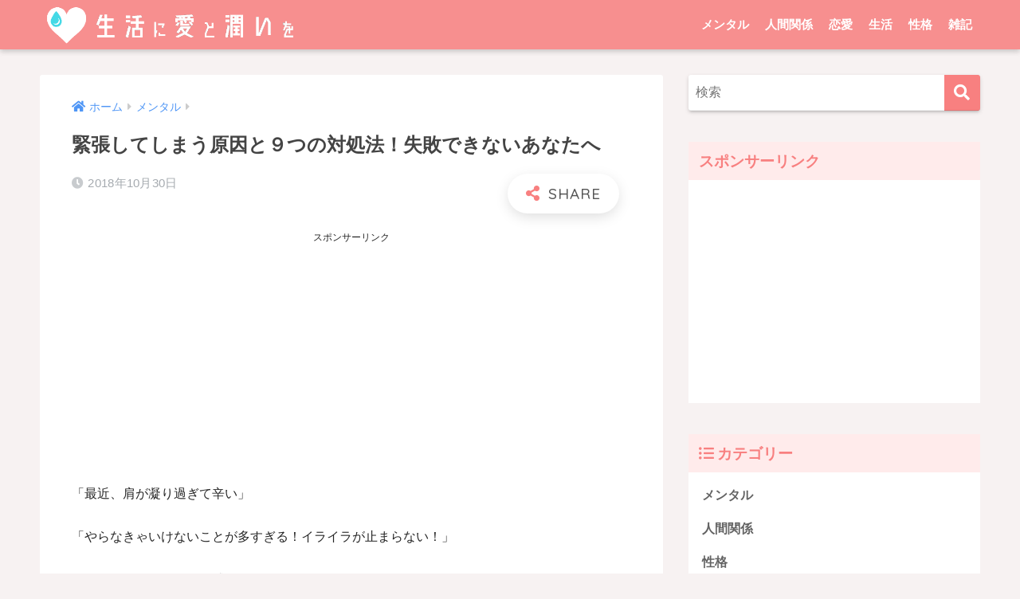

--- FILE ---
content_type: text/html; charset=UTF-8
request_url: https://ai-uruoi.com/kintyou-genin
body_size: 51217
content:
<!doctype html><html lang="ja"><head> <script data-ad-client="ca-pub-9794493493811808" async src="https://pagead2.googlesyndication.com/pagead/js/adsbygoogle.js"></script> <meta charset="utf-8"><meta http-equiv="X-UA-Compatible" content="IE=edge"><meta name="HandheldFriendly" content="True"><meta name="MobileOptimized" content="320"><meta name="viewport" content="width=device-width, initial-scale=1, viewport-fit=cover"/><meta name="msapplication-TileColor" content="#f88080"><meta name="theme-color" content="#f88080"><link rel="pingback" href="https://ai-uruoi.com/xmlrpc.php"><style media="all">@charset "UTF-8";html{font-family:sans-serif}body{margin:0;background-color:#eaedf2;color:#252525;font-family:sans-serif;line-height:1.83;word-break:normal;overflow-wrap:break-word;-webkit-font-smoothing:antialiased;-moz-osx-font-smoothing:grayscale;-webkit-text-size-adjust:none}*{box-sizing:border-box}a:active,a:hover{outline:0}p{word-wrap:break-word}h1{margin:.67em 0;font-size:2em}.strong{font-weight:700}.em{font-style:italic}hr{box-sizing:content-box;height:0}pre{margin:0;white-space:pre-wrap}code,pre{font-family:"Menlo","Consolas","monaco","monospace","ＭＳ ゴシック",sans-serif;font-size:1em}sub,sup{font-size:75%;vertical-align:baseline}.dfont{font-family:"Quicksand","Avenir","Arial","Hiragino Kaku Gothic ProN",YuGothic,"Yu Gothic","Hiragino Sans","ヒラギノ角ゴシック","メイリオ",Meiryo,sans-serif}dl,ol,ul{margin:1em 0}dd{margin:0}ol,ul{list-style-type:none;padding:0}nav ul,nav ol{list-style:none;list-style-image:none}img{max-width:100%;height:auto;border:0;vertical-align:middle}iframe{max-width:100%}figure{margin:0}.entry-content img.alignleft{display:inline;float:left;margin:.5em 1.2em .5em 0}.entry-content img.alignright{display:inline;float:right;margin:.5em 0 .5em 1em}fieldset{margin:0 2px;padding:.35em .625em .75em;border:1px solid silver}legend{padding:0;border:0}button,input,select,textarea{margin:0;font-family:inherit;font-size:100%}button,input{line-height:normal}button,html input[type=button],input[type=reset],input[type=submit]{cursor:pointer;-webkit-appearance:button}input[type=checkbox],input[type=radio]{box-sizing:border-box;padding:0}input[type=search]::-webkit-search-cancel-button,input[type=search]::-webkit-search-decoration{-webkit-appearance:none}table{border-spacing:0;border-collapse:collapse}.image-replacement,.ir{overflow:hidden;text-indent:100%;white-space:nowrap}.clearfix,.cf,.comment-respond{zoom:1}.clearfix:before,.clearfix:after,.cf:before,.comment-respond:before,.cf:after,.comment-respond:after{display:table;content:""}.clearfix:after,.cf:after,.comment-respond:after{clear:both}.last-col{float:right;padding-right:0 !important}@media (max-width:768px){.m-all{float:left;width:100%;padding-right:.75em;padding-right:0}.m-1of2{float:left;width:50%;padding-right:.75em}.m-1of3{float:left;width:33.33%;padding-right:.75em}.m-2of3{float:left;width:66.66%;padding-right:.75em}.m-1of4{float:left;width:25%;padding-right:.75em}.m-3of4{float:left;width:75%;padding-right:.75em}}@media (min-width:769px) and (max-width:1029px){.t-all{float:left;width:100%;padding-right:.75em;padding-right:0}.t-1of2{float:left;width:50%;padding-right:.75em}.t-1of3{float:left;width:33.33%;padding-right:.75em}.t-2of3{float:left;width:66.66%;padding-right:.75em}.t-1of4{float:left;width:25%;padding-right:.75em}.t-3of4{float:left;width:75%;padding-right:.75em}.t-1of5{float:left;width:20%;padding-right:.75em}.t-2of5{float:left;width:40%;padding-right:.75em}.t-3of5{float:left;width:60%;padding-right:.75em}.t-4of5{float:left;width:80%;padding-right:.75em}}@media (min-width:1030px){.d-all{float:left;width:100%;padding-right:.75em;padding-right:0}.d-1of2{float:left;width:50%;padding-right:.75em}.d-1of3{float:left;width:33.33%;padding-right:.75em}.d-2of3{float:left;width:66.66%;padding-right:.75em}.d-1of4{float:left;width:25%;padding-right:.75em}.d-3of4{float:left;width:75%;padding-right:.75em}.d-1of5{float:left;width:20%;padding-right:.75em}.d-2of5{float:left;width:40%;padding-right:.75em}.d-3of5{float:left;width:60%;padding-right:.75em}.d-4of5{float:left;width:80%;padding-right:.75em}.d-1of6{float:left;width:16.6666666667%;padding-right:.75em}.d-1of7{float:left;width:14.2857142857%;padding-right:.75em}.d-2of7{float:left;width:31%;padding-right:.75em}.d-3of7{float:left;width:42.8571429%;padding-right:.75em}.d-4of7{float:left;width:57.1428572%;padding-right:.75em}.d-5of7{float:left;width:69%;padding-right:30px}.single .d-5of7,.post .d-5of7,.page .d-5of7{padding-right:2em}.d-6of7{float:left;width:85.7142857%;padding-right:.75em}.d-1of8{float:left;width:12.5%;padding-right:.75em}.d-1of9{float:left;width:11.1111111111%;padding-right:.75em}.d-1of10{float:left;width:10%;padding-right:.75em}.d-1of11{float:left;width:9.09090909091%;padding-right:.75em}.d-1of12{float:left;width:8.33%;padding-right:.75em}}input[type=text],input[type=password],input[type=datetime],input[type=date],input[type=month],input[type=time],input[type=week],input[type=number],input[type=email],input[type=url],input[type=search],input[type=tel],input[type=color],select,textarea,.field{display:block;width:100%;margin-bottom:.7em;padding:.55em;border:0;border-radius:3px;background-color:#eff1f5;box-shadow:none;color:rgba(0,0,0,.7);font-size:1em;line-height:1.5;transition:ease}textarea{max-width:100%;min-height:120px;line-height:1.5em;padding:.5em;overflow:auto}select{background:url([data-uri]);background-color:transparent;background-repeat:no-repeat;background-position:97.5% center;outline:0;-webkit-appearance:none;-moz-appearance:none;appearance:none}select::-ms-expand{display:none}.wrap{width:92%;margin:0 auto}.single #inner-content,.page #inner-content{width:100%}.single .insidesp,.page .insidesp{margin:0 auto;padding:0 4%}a{text-decoration:none;transition:.3s ease-in-out}a:hover{text-decoration:underline;cursor:pointer}h1,.h1,h2,.h2,h3,.h3,h4,.h4,h5,.h5{font-weight:700}h1 a,.h1 a,h2 a,.h2 a,h3 a,.h3 a,h4 a,.h4 a,h5 a,.h5 a{text-decoration:none}h1,.h1{font-size:1.35em;line-height:1.6}h2,.h2{margin-bottom:.375em;font-size:1.3em;line-height:1.56}h3,.h3{font-size:1.2em}h4,.h4{font-size:1.1em}h5,.h5{margin-bottom:.5em;font-size:1em;line-height:1.5}.entry-content h2{margin:2.5em 0 .7em;font-size:1.4em;line-height:1.6}.entry-content h3{margin:2.6em 0 .7em;padding:10px 0 10px 10px;border-left-width:4px;border-left-style:solid;font-size:1.2em;line-height:1.5}.entry-content h4{margin:2.3em 0 .7em;font-size:1.1em}.header{position:relative;z-index:99;box-shadow:0 3px 6px rgba(0,0,0,.18)}#inner-header{max-width:96%}#drawer+#inner-header{max-width:calc(100% - 76px)}#logo{display:table;margin:0;padding:0 0 0 5px;width:100%;font-size:6vmin;text-align:center;letter-spacing:1px}#logo:before{content:"";height:62px;display:block;float:left}#logo a{display:table-cell;line-height:1.5;vertical-align:middle}#logo a:hover{opacity:.5}#logo img{display:inline-block;height:62px;padding:10px 0;vertical-align:middle}.desktop-nav{display:none}.mobile-nav{overflow:hidden}.mobile-nav,.mobile-nav li,.mobile-nav li a{height:40px}.mobile-nav ul{overflow-x:auto;margin:0;text-align:center;white-space:nowrap;animation:RightToLeft 2s cubic-bezier(.24,.56,.47,.91) 0s 1 normal;-webkit-overflow-scrolling:touch}@keyframes RightToLeft{0%{transform:translateX(15px)}}.mobile-nav li{display:inline-block;opacity:.8}.mobile-nav li.current-menu-item{border-bottom-width:3px;border-bottom-style:solid;opacity:1}.mobile-nav li a{display:inline-block;padding:0 9px;font-size:14px;font-weight:700;vertical-align:middle;line-height:40px}.mobile-nav li a:hover{opacity:1;text-decoration:none}#drawer__content{overflow:auto;position:fixed;z-index:9999;width:90%;max-width:330px;height:100%;padding-bottom:50px;background:#fff;transition:.3s ease-in-out;-webkit-transform:translateX(-105%);transform:translateX(-105%);-webkit-overflow-scrolling:touch}#drawer__content .widget{margin:0 0 15px}#drawer__content .widget_search{margin:1em}#drawer__content input#s{background:#efefef;box-shadow:none}.drawer__title{position:relative;padding:7px 15px;font-size:22px;font-weight:700;text-align:center;letter-spacing:2px}.drawer__title .close{display:inline-block;padding:10px 3px}.drawer__title .close span{height:30px;margin:0 20px 0 7px}.drawer__title .close span:before{left:-13px;width:30px}.drawer-unshown,.drawer--unshown{display:none}#drawer__open,.header-search{position:absolute;top:0;width:48px;padding:0;border:none;background:0 0;outline:none;font-size:23px;text-align:center;vertical-align:middle;line-height:62px}#drawer__open{left:0}.header-search{right:0}#drawer__close-cover{display:none;position:fixed;z-index:99;top:0;left:0;width:100%;height:100%;background:#000;opacity:0;transition:.3s ease-in-out}#drawer__input:checked~#drawer__content{box-shadow:6px 0 25px rgba(0,0,0,.15);-webkit-transform:translateX(0%);transform:translateX(0%)}#drawer__input:checked~#drawer__close-cover{display:block;opacity:.5}.header-search__input,.header-search__close,.header-search__modal{display:none}.header-search__label{cursor:pointer}.header-search__close{position:fixed;top:0;left:0;right:0;bottom:0;z-index:99999}.header-search__close{cursor:pointer;background:rgba(0,0,0,.65)}.header-search__modal{position:fixed;top:50%;left:0;width:100%;padding:1em;z-index:999999}.header-search__modal .searchform{max-width:350px;margin:-70px auto 0;font-size:18px}.header-search__modal #searchsubmit{background:#eaeaea;color:#4e4e4e}.header-search__modal .searchform:before{content:"キーワードで検索";color:#fff;font-weight:700;display:block;text-align:left;font-size:16px;line-height:1.5;margin-bottom:7px}.header-search__input:checked~.header-search__modal,.header-search__input:checked~.header-search__close{display:block}.header-info a{display:block;padding:10px;font-weight:700;border-top:solid 1px rgba(255,255,255,.3);text-align:center}.header-info.animated a{animation:fadeHeader .7s ease 0s 1 normal}.header-info a:hover{text-decoration:none;background-size:140%;opacity:.9}#content{margin-top:2em;padding-bottom:2em}.single #content,.page #content{margin-top:0}#entry{margin-bottom:1.5em;border-radius:3px;background-color:#fff}#entry header{color:#070f15}#entry footer{margin:2em 0 0}#entry footer aside{position:relative}footer p{margin:0}.post-thumbnail{margin:15px 0 0}.post-thumbnail img{width:100%}.withspace{padding:0 15px}.sns-btn{margin:0 auto;text-align:center}.article-header .sns-btn:not(.sns-dif){margin-top:30px}.sns-btn__item{display:inline-block;position:relative}.sns-btn__item a{display:inline-block;border-radius:10px;font-size:12px;text-align:center;vertical-align:middle;transition:.3s ease-in-out}.sns-btn__item a:hover{box-shadow:0 10px 25px -5px rgba(0,0,0,.2);text-decoration:none}.sns-btn__item i{display:block;width:auto;height:32px;font-size:32px;line-height:32px}.sns-btn__item img{display:block;height:32px;width:32px;padding:1px}.tw a,.tw .scc{color:#3ab4ff}.fb a,.fb .scc{color:#3b8df7}.pkt a,.pkt .scc{color:#ff7b7b}.hatebu a,.hatebu .scc{color:#45b5f7}.line a{color:#59d869}.fa-hatebu:before{position:relative;top:-.1em;font-family:"Quicksand","Arial",sans-serif;font-size:1.11em;font-weight:700;line-height:32px;content:"B!";white-space:nowrap}#fab{display:none}.fab-btn{display:block;position:relative;margin:-25px 15px 0 auto;width:140px;z-index:2;outline:none;cursor:pointer;border-radius:33px;font-size:19px;text-align:center;letter-spacing:1px;background-color:#fff;box-shadow:0 5px 18px -2px rgba(0,0,0,.15);transition:.3s ease-in-out;transition-delay:.1s;animation:animScale 3.5s ease-out}.fab-btn,.fab-btn i{height:50px;line-height:50px}.fab-btn i:after{content:"SHARE";padding-left:10px;font-family:"Quicksand","Avenir","Arial";font-weight:500;color:#555}.fab-btn:hover{box-shadow:0 12px 45px -9px rgba(0,0,0,.23)}#fab:checked~.fab-btn{background:#f0f0f0;opacity:0;-webkit-transform:translate(-150px,-150px) scale3d(4,5,1);transform:translate(-150px,-150px) scale3d(4,5,1)}.nothumb .fab-btn{margin:-35px 15px 0 auto}.nothumb .fab-btn{box-shadow:0 2px 6px rgba(0,0,0,.25)}@media only screen and (max-width:400px){.nothumb .fab-btn{margin:15px;width:auto;animation:none}.nothumb .fab-btn,.nothumb .fab-btn i{animation:none}}#fab:checked~.fab-btn i{display:none}#fab__contents{display:none;position:fixed;z-index:9999;top:0;left:0;width:100%;height:100%;padding:10px;background:#eaedf2}#fab:checked~#fab__contents{display:block;animation:coverIn .7s ease 0s 1 normal}@keyframes coverIn{0%{opacity:0}50%{opacity:0}100%{opacity:1}}.fab__contents-main{position:absolute;top:50%;left:0;width:100%;padding:20px 0;background:#e9edf2;-webkit-transform:translateY(-50%);transform:translateY(-50%)}.fab__contents_title{margin:0;font-size:30px;text-align:center}.fab__contents_img{overflow:hidden;position:relative;width:300px;height:145px;margin:10px auto;background-repeat:no-repeat;background-position:50% 50%;background-size:cover;box-shadow:0 2px 5px rgba(0,0,0,.2);color:#fff;font-weight:700}.close{display:none;position:absolute;z-index:999999;top:0;right:0;padding:0 15px 10px;cursor:pointer;-webkit-animation:animScale 2s ease 0s 1 normal;animation:animScale 2s ease 0s 1 normal}.close span{display:inline-block;position:relative;width:3px;height:45px;margin:0 20px 0 7px;padding:0;background:#8c9196;transition:.3s ease-in-out;-webkit-transform:rotate(45deg);transform:rotate(45deg)}.close span:before{display:block;position:absolute;top:50%;left:-20px;width:45px;height:3px;margin-top:-2px;background:#8c9196;content:""}#fab:checked~#fab__contents .close{display:inline-block}.close span:hover{transform:rotate(45deg) scale(1.1)}.fab__close-cover{display:none;position:fixed;z-index:9999;top:0;left:0;padding:10px;background:rgba(0,0,0,.35);opacity:0}.footer .fab-btn{display:none}.sns-btn__item{width:17%;margin:0 .5%}.sns-btn__item a:hover{opacity:.6;box-shadow:none}.sns-btn__title{display:inline-block;position:relative;padding:0 25px;color:#cccfd7;font-size:22px;font-weight:700;line-height:1;letter-spacing:1px}.sns-btn__title:before,.sns-btn__title:after{display:inline-block;position:absolute;top:50%;width:20px;height:3px;border-radius:3px;background-color:#d8dae1;content:""}.sns-btn__title:before{left:0;-webkit-transform:rotate(50deg);transform:rotate(50deg)}.sns-btn__title:after{right:0;-webkit-transform:rotate(-50deg);transform:rotate(-50deg)}.share_txt{font-weight:700;white-space:nowrap}.sns-dif{position:relative}.sns-dif .share_txt{display:none}.sns-dif ul{margin:0;padding:14px 0 16px;background:#eaedf2;-webkit-backface-visibility:hidden;backface-visibility:hidden;overflow:hidden}.sns-dif ul li{width:auto;margin:0}.sns-dif ul li a{position:relative;width:52px;height:52px;margin:3.5px;padding:0;background:#fff;box-shadow:0 7px 15px -4px rgba(0,0,0,.15);transition:all .3s;transition-timing-function:cubic-bezier(.51,.1,.36,1.68)}.sns-dif ul li a:hover{opacity:1;box-shadow:0 14px 20px -4px rgba(0,0,0,.25);transform:scale(1.05) translateY(-2px)}.sns-dif ul li i{font-size:30px;line-height:52px;height:52px}.sns-dif ul li .fa-line{font-size:32px}.sns-dif .sns-btn__item img{margin:11px auto 0}.sns-dif .fa-hatebu:before{top:0}.scc{position:absolute;font-size:11px;font-weight:700;top:-19px;opacity:.7;left:50%;-webkit-transform:translateX(-50%);transform:translateX(-50%)}.sns-dif .scc{top:auto;bottom:-12px;line-height:1.2}.fixed-menu{margin-bottom:54px}.fixed-menu ul{position:fixed;display:table;table-layout:fixed;width:100%;bottom:0;left:0;margin:0;padding-bottom:constant(safe-area-inset-bottom);padding-bottom:env(safe-area-inset-bottom);z-index:98;box-shadow:0 -1px 3px rgba(100,120,130,.25)}.fixed-menu ul li i{font-size:24px;display:block;width:auto}.fixed-menu ul li{display:table-cell;text-align:center}.fixed-menu ul li a{display:block;padding:9px 0 6px;font-size:10px;font-weight:700;white-space:nowrap;overflow:hidden}.fixed-menu a:hover,.fixed-menu__follow a{text-decoration:none}.fixed-menu__share .sns-btn__title{display:none}.fixed-menu__share .scc{display:none}.fixed-menu__share,.fixed-menu__follow{position:fixed;bottom:-150px;width:100%;z-index:97;transition:.3s ease-in-out}.fixed-menu__share.active,.fixed-menu__follow.active{bottom:54px;bottom:calc(env(safe-area-inset-bottom) + 52px)}.fixed-menu__share ul{background:#a2a7ab}.fixed-menu__share .scc{color:#e0e0e0}.fixed-menu__follow{display:table;table-layout:fixed;width:100%;background:#505050;text-align:center;box-shadow:0 -2px 10px rgba(0,0,0,.1)}.fixed-menu__follow span,.fixed-menu__follow a{display:table-cell;color:#fff;vertical-align:middle;height:54px}.fixed-menu__follow span{font-size:19px;padding:10px 3px}.fixed-menu__follow a{font-size:11px;padding:10px 0 5px}.fixed-menu__follow a i{display:block;font-size:28px}.follow-tw{background:#7dccf7}.follow-fb{background:#7c9cec}.follow-fdly{background:#8ed87a}.follow-youtube{background:#f0504f}.follow-insta{background:linear-gradient(45deg,#fad51f,#f95e5e 20%,#e83784 60%,#754ed5)}.article-header{margin-bottom:10px}.single-title,.page-title{position:relative;margin:20px 0 0;padding:0 15px;color:#444}.entry-meta{margin:15px 0 0;padding:0 15px;font-size:15px;letter-spacing:.3px;color:#a5aaaf}.entry-time.pubdate{padding:0 10px 0 0}time.pubdate:before,time.updated:before{padding-right:5px;font-family:FontAwesome;opacity:.6}time.pubdate:before{content:"\f017"}time.updated:before{content:"\f021"}.entry-content{padding:10px 15px 0}.entry-content p{margin:0 0 1.5em}.entry-content>p{line-height:1.93}.entry-content p a{text-decoration:underline}.entry-content p a:hover{text-decoration:none}.entry-content table{width:100%;margin:1em 0;border:2px solid #e0e0e0}.entry-content table.tb-responsive{display:block;overflow-x:auto;width:100%;white-space:nowrap;-webkit-overflow-scrolling:touch}.entry-content table caption{margin:0 0 7px;color:#9fa6b4;font-size:.75em;letter-spacing:1px}.entry-content tr:not(:last-child){border-bottom:2px solid #e0e0e0}.entry-content td{padding:7px;border-right:2px solid #e0e0e0;word-break:break-all}.entry-content td:last-child,.entry-content th:last-child{border-right:0}.entry-content th{padding:7px;border-right:2px solid #e0e0e0;border-bottom:2px solid #e0e0e0;background:#f8f9fa}.entry-content tfoot{border-top:2px dotted #c5c7ca;background:#f8f9fa}.entry-content table.is-style-stripes{border:none}.entry-content blockquote{box-sizing:border-box;position:relative;margin:1.5em 0;padding:13px 15px 13px 50px;border:solid 2px #464646;color:#464646}.entry-content blockquote:before{display:inline-block;position:absolute;top:20px;left:15px;font-family:FontAwesome;font-size:25px;vertical-align:middle;line-height:1;content:"\f10d"}.entry-content blockquote p{margin:10px 0;padding:0;line-height:1.7}.entry-content blockquote cite{display:block;color:#888;font-size:.9em;text-align:right}.entry-content blockquote ul,.entry-content blockquote ol{border:none;padding:5px 0 5px 22px;margin:0;background:0 0}.entry-content ul,.entry-content ol{margin-bottom:1.5em;padding:1em 1em 1em 2.5em;border:solid 2px #e8e8e8;border-radius:3px}.entry-content ul{list-style-type:disc}.entry-content li{padding:5px 0}.entry-content li ul li,.entry-content li ol li{padding:0}.entry-content ol{list-style-type:decimal}.entry-content ul li ul,.entry-content ul li ol,.entry-content ol li ul,.entry-content ol li ol{margin:0;padding:.5em 0 .5em 1.3em;border:none}.entry-content dd{margin-bottom:1.5em;margin-left:0;color:#787878;font-size:.9em}.entry-content img{max-width:100%;height:auto}.entry-content .size-auto,.entry-content .size-full,.entry-content .size-large,.entry-content .size-medium,.entry-content .size-thumbnail{max-width:100%;height:auto}.entry-content .aligncenter,.entry-content img.aligncenter{clear:both;margin-right:auto;margin-left:auto}.entry-content img.aligncenter{display:block}.entry-content .gallery-caption{color:gray;font-size:.75em;margin:5px 0;text-align:center}.entry-content .wp-caption{max-width:100%;margin:0 0 1.5em;padding:8px;border:#eaedf2 2px solid}.entry-content .wp-caption.aligncenter{margin:0 auto 1em}.entry-content .wp-caption img{max-width:100%;width:100%;margin-bottom:0}.entry-content .wp-caption p.wp-caption-text{margin:10px 0 0;font-size:.85em;text-align:center}.entry-content code,.entry-content .haiiro{padding:.2em .3em;margin:0 .1em;border-radius:5px;background:#f1f2f3;color:#404040;font-size:.9em}.entry-content pre{margin:0 0 1.5em;padding:1em;border:solid 1px #eaedf2;background:#f3f6fc;color:#54687c}.entry-content pre code{padding:0;background:0 0}body .entry-content>*:first-child{margin-top:.1em}.cardtype,.sidelong{margin-bottom:1em}.cardtype__article{position:relative;width:100%;margin:0 0 25px;border-radius:2px;background:#fff;box-shadow:0 0 3px 0 rgba(0,0,0,.12),0 2px 3px 0 rgba(0,0,0,.22);cursor:pointer;transition:.2s ease-in-out}.cardtype__article:hover{box-shadow:0 15px 30px -5px rgba(0,0,0,.15),0 0 5px rgba(0,0,0,.1);transform:translateY(-4px)}.cardtype__link{display:block;color:#555;text-decoration:none;cursor:pointer}.cardtype__link:hover{color:#555;text-decoration:none}.cardtype__img{margin:0;overflow:hidden;position:relative;height:0;padding-bottom:57.7%}.cardtype__img img{border-radius:2px 2px 0 0;width:100%}.cardtype__link{padding-bottom:25px}.cardtype h2{margin:8px 13px 0;font-size:17px}.cardtype time{display:block;margin:13px 13px 8px;color:#b5b5b5;font-size:13px;font-weight:700}.cat-name{display:inline-block;overflow:hidden;position:absolute;top:13px;left:13px;height:22px;margin:0;padding:0 10px;border-radius:14px;color:#fff;font-size:11px;font-weight:700;vertical-align:middle;line-height:22px}.cat-name:hover{text-decoration:none;background:silver}.newmark{display:inline-block;position:absolute;top:13px;right:10px;width:37px;height:37px;border-radius:8px;color:#fff;font-size:13px;font-weight:700;text-align:center;line-height:37px;transform-origin:50% 50%;animation:animScale 3.5s ease-out}@keyframes animScale{0%{transform:scale(0,0)}30%{transform:scale(0,0)}35%{transform:scale(1.2,1.2)}40%{transform:scale(1,1)}45%{transform:scale(1.1,1.1)}60%{transform:scale(1,1)}100%{transform:scale(1,1)}}.home_bottom{margin:1em 0}.home_top{margin:0 0 1em}#content.page-forfront{margin-top:0;padding:15px;background:#fff}#content.page-forfront .entry-content{padding:0 !important}.sidelong__article{position:relative;width:100%;margin:0 0 1em;border-radius:5px;overflow:hidden;background:#fff;cursor:pointer;transition:.3s ease-in-out}.sidelong__article:hover{box-shadow:0 10px 20px -5px rgba(0,0,0,.2)}.sidelong__link{display:table;width:100%;padding:7px;color:#555;text-decoration:none;cursor:pointer}.sidelong__link:hover{text-decoration:none}.sidelong__img,.sidelong__article-info{display:table-cell;vertical-align:middle}.sidelong__img{width:90px;height:90px}.sidelong__img img{width:100%;border-radius:3px}.sidelong__article-info{width:calc(100% - 90px);padding-left:10px}.sidelong time{display:block;color:#b5b5b5;font-size:13px;font-weight:700;margin:0}.sidelong h2{display:-webkit-box;overflow:hidden;height:4.2em;margin:0;font-size:15px;line-height:1.4;-webkit-box-orient:vertical;-webkit-line-clamp:3}.sidelong .newmark{top:4px;right:auto;left:4px}.cardtype__article,.sidelong__article{animation:fadeIn 1.1s ease 0s 1 normal}.cardtype__article:first-child,.cardtype__article:nth-child(2),.sidelong__article:first-child,.sidelong__article:nth-child(2){animation:fadeIn .7s ease 0s 1 normal}@keyframes fadeIn{0%{opacity:0;transform:translateY(30px)}100%{opacity:1}}.post-tab{width:100%;margin-bottom:.5em;text-align:center;box-shadow:0 3px 10px -2px rgba(0,0,0,.2);border-radius:3px;overflow:hidden;background:#fff;font-size:.85em;font-weight:700;line-height:1.4}.post-tab>div{float:left;width:50%;padding:.8em .2em;cursor:pointer;vertical-align:middle}.post-tab .tab3,.post-tab .tab4{border-top:solid 1px #eaeaea}.post-tab .tab1,.post-tab .tab3{border-right:solid 1px #eaeaea}.post-tab>div.tab-active{color:#fff;background:#58a9ef}.post-tab__content{display:none;padding:20px 0}.post-tab__content.tab-active{display:block}.post-tab__more{margin-bottom:1.5em}.post-tab__more span{white-space:pre-line}.pagination,.wp-prev-next{margin:1.5em 0}.pagination{text-align:left}.pagination ul{display:block;clear:both;padding:1.5em 0 0;text-align:center}.pagination li{display:inline-block;overflow:hidden;margin:3.5px;padding:0;text-align:center}.pagination a,.pagination span,.post-page-numbers{display:inline-block;width:46px;height:46px;margin:0;border-radius:50%;background:#fff;font-size:17.5px;font-weight:700;text-decoration:none;line-height:46px}.pagination .current,.post-page-numbers.current{color:#fff;cursor:default}.page-numbers.dots{width:auto;padding:0;background:0 0}.wp-prev-next .prev-link{float:left}.wp-prev-next .next-link{float:right}.page-links,.post-page-links{margin:2em 0;text-align:center}a.post-page-numbers{margin:0 2px;background:#eff0f1;color:#555;text-decoration:none !important}a.post-page-numbers:hover{background:#e4e5e6}#sidebar1 h4:first-child,#nav_drawer h4:first-child{margin-top:0}.widget{margin:0 0 2.5em;background:#fff;font-size:.98em}.widgettitle{margin-bottom:0;padding:7px 13px;font-size:1.2em}.sidebar .widgettitle:before{padding-right:4px;font-family:FontAwesome}.sidebar .my_popular_posts .widgettitle:before{content:"\f201"}.sidebar .widget_archive .widgettitle:before{content:"\f017"}.sidebar .widget_recent_entries .widgettitle:before{content:"\f08d"}.sidebar .widget_tag_cloud .widgettitle:before{content:"\f02c"}.sidebar .widget_categories .widgettitle:before{content:"\f0ca"}.widget ul{margin:0}.widget h4+*{margin-top:0;margin-bottom:0;padding:8px 10px}.widget .textwidget{padding:10px}.textwidget p{margin:.5em 0}.widget .custom-html-widget{padding:0}.widget ul li{margin:0;font-weight:700}.widget ul li ul{margin:0}.widget ul li ul li a{padding:5px 7px 5px 13px;font-size:15px;font-weight:400}.widget ul li ul li a:before{padding-right:5px;color:silver;font-family:FontAwesome;content:"\f105"}.widget ul li a{display:block;padding:7px;color:#626262;text-decoration:none}.widget ul li a:hover{background:#efefef}.widget.popular-posts ul li a:hover{background:0 0}.entry-count{display:inline-block;overflow:hidden;min-width:24px;height:24px;margin-left:3px;border-radius:50%;background:#f3f3f3;color:#626262;font-size:12px;font-weight:400;text-align:center;vertical-align:middle;line-height:24px}.fixed-sidebar{display:none}.normal-sidebar+.fixed-sidebar{margin:25px 0 40px}.fixed-sidebar:not(.sidefixed),.fixed-sidebar:not(.sideidled){position:-webkit-sticky;position:sticky;top:0;max-height:100vh;overflow-y:auto}.admin-bar .fixed-sidebar{top:32px}.fixed-sidebar .widget{margin-bottom:1em}.sidefixed{position:fixed;top:0}.sideidled{position:fixed}.widget_search{background:0 0}#searchform div{position:relative;max-width:400px}input#s{height:45px;padding-right:48px;border-bottom:solid 1px #efefef;background:#fff;outline:none;box-shadow:0 2px 5px 0 rgba(0,0,0,.15),0 3px 3px -2px rgba(0,0,0,.15);transition:.3s ease-in-out;-webkit-appearance:none}input#s:focus{box-shadow:0 5px 10px rgba(0,0,0,.15)}#searchsubmit{position:absolute;top:0;right:0;width:45px;height:45px;padding:0;border:none;border-bottom:solid 1px rgba(0,0,0,.1);border-radius:0 3px 3px 0;color:#fff;font-size:20px;text-align:center;vertical-align:middle;line-height:44px}#searchsubmit i{transition:.4s ease-in-out;line-height:44px}input#s:focus+#searchsubmit i{font-size:24px}.tagcloud a{display:inline-block;margin:5px 5px 5px 0;padding:2px 8px;border-radius:15px;background:#f4f4f4;color:#666;font-size:12px !important;font-weight:700}.tagcloud a:hover{box-shadow:0 2px 5px rgba(0,0,0,.2);text-decoration:none}#wp-calendar{width:250px;margin:10px auto 0;text-align:center}.widget_media_image{background:0 0}.widget_media_image a,.widget_media_image img{display:block;padding:0}.widget.widget_recent_comments li{padding:5px 0;font-size:.85em;font-weight:400}.widget.widget_recent_comments li a{display:inline;padding:0;text-decoration:underline}.widget.widget_recent_comments li a:hover{background:0 0}.widget .my-widget li a{display:table;width:100%}.widget .my-widget li a:hover{background:0 0;color:#92979f}.my-widget li a .my-widget__text{display:table-cell;width:180px;width:calc(100% - 88px);font-size:.9em;vertical-align:middle;line-height:1.5}.my-widget li a .my-widget__img{display:table-cell;width:88px;height:88px;padding-right:8px;vertical-align:middle}.my-widget li a .post-date,.views{display:block;color:#b7b7b7;font-size:13px;font-weight:500}.my-widget__img img{width:100%;border:solid 2px #f3f3f3;transition:.3s ease-in-out}.my-widget li a:hover .my-widget__img img{transform:scale(1.05)}.show_num li{position:relative}.show_num li .rank{display:inline-block;position:absolute;z-index:3;top:0;left:0;width:25px;height:25px;border-radius:50%;color:#fff;text-align:center;line-height:25px}.show_num li:nth-child(n+4) .rank{background:#f3f3f3;color:#9a9a9a}.show_num li a div{padding-left:23px}.show_num li a figure+div{padding-left:0}.profile-background img{width:100%}.yourprofile .profile-img{position:relative;width:80px;height:80px;margin:-40px auto 0}.yourprofile .profile-img img{border:solid 3px #fff;border-radius:40px;overflow:hidden}.yourname{padding:0 10px;font-size:1.3em;font-weight:700;text-align:center}.profile-content{padding:0 15px;font-size:.95em}.profile-sns{margin:0;padding:10px 10px 20px;text-align:center}.profile-sns li{display:inline-block;vertical-align:middle}.widget .profile-sns li a{padding:4px;color:#555;width:48px;height:48px}.widget .profile-sns li a:hover{background:0 0;opacity:.6}.profile-sns li i{display:inline-block;width:40px;height:40px;border-radius:50%;background:#6eb6fd;color:#fff;font-size:23px;text-align:center;line-height:40px}.profile-sns li .fa-twitter{background:#3ab4ff}.profile-sns li .fa-facebook,.profile-sns li .fa-facebook-f{background:#3b8df7}.profile-sns li .fa-instagram{background:#ff7b7b}.profile-sns li .fa-youtube{background:#f0504f}.profile-sns li .fa-rss{background:#72d865}.profile-sns li .fa-line{background:#70da7d}.widget-menu__title{padding:10px;font-size:1.1em;color:#fff}.widget-menu{text-align:center}.widget-menu li{float:left;width:50%;border-bottom:solid 2px #efefef;font-size:12px;vertical-align:middle;background:#fff}.widget-menu li:nth-child(even){border-left:solid 2px #efefef}.widget-menu li:last-child,.widget-menu li:nth-last-child(2){border-bottom:0}.widget-menu i{display:block;font-size:3em}#main .widget-menu{margin:0 0 1em;padding:0;border-top:0;list-style:none}#main .widget-menu li{margin-top:1px;padding:0}#main .widget-menu li:after{display:table;content:""}#main .widget-menu a{display:block;padding:1.2em .5em;font-weight:700;text-decoration:none;color:#555}#main .widget-menu a:hover{background:#efefef}@media only screen and (min-width:520px){.menu-three.widget-menu li{width:33.3%}.menu-three.widget-menu li:nth-child(3n+1){border-left:0}.menu-three.widget-menu li{border-left:solid 2px #efefef}.menu-three.widget-menu li:nth-last-child(3){border-bottom:0}}.widget .follow_btn{margin-top:0;text-align:center}.widget .follow_btn a{margin:15px 5px 10px}.widget .follow_btn a:before{width:50px;height:50px;line-height:50px}.no-widgets{margin-bottom:1.5em;padding:1.5em;border:1px solid #ccc;border-radius:2px;background-color:#fff;text-align:center}.sponsored{margin:1em 0}.entry-content .sponsored:first-child{margin-top:0}#main .h-undeline{position:relative;margin:0;padding:14px 10px;font-weight:700;text-align:center;background:#eaedf2}.recommended{margin-bottom:1.5em}.recommended a{display:table;width:90%;margin:5%;color:#333;font-weight:700;line-height:1.55}.recommended a figure,.recommended a div{display:table-cell;vertical-align:middle}.recommended a figure{width:90px;height:90px}.recommended figure img{width:100%;border-radius:10px;transition:all .4s}.recommended a div{width:calc(100% - 90px);padding-left:15px}.recommended a:hover{color:#888;text-decoration:none}.recommended a:hover figure img{box-shadow:0 7px 15px rgba(0,0,0,.25)}.related-posts ul{margin:0;padding:15px;display:-webkit-flex;display:-ms-flexbox;display:-moz-box;display:flex;-webkit-flex-wrap:wrap;flex-wrap:wrap}.related-posts li{width:48%;margin:0 4% 20px 0;display:block;float:left}.related-posts li:nth-child(even){margin-right:0}.related-posts li a{display:block;color:#333;text-decoration:none;-webkit-tap-highlight-color:rgba(0,0,0,0)}.related-posts li a:hover{color:#000}.rlmg img{box-shadow:0 2px 4px rgba(0,0,0,.3);transition:.3s}.related-posts li a:hover img{box-shadow:0 15px 30px -5px rgba(0,0,0,.25);transform:translateY(-4px)}.rep{padding:10px 0 0;line-height:1.5}.rep p{margin:0;font-size:.95em;font-weight:700}.related-posts.type_b{background:#eaedf2}.related-posts.type_b ul{padding:0 10px 25px}.related-posts.type_b li{box-shadow:0 2px 4px rgba(0,0,0,.25);background:#fff;transition:.3s;border-radius:5px}.related-posts.type_b .rlmg img{box-shadow:none;border-bottom:solid 1px #efefef;border-radius:4px 4px 0 0}.related-posts.type_b .rep{padding:10px;font-size:.95em}.related-posts.type_b li:hover{box-shadow:0 6px 13px rgba(0,0,0,.25)}.related-posts.type_b li a:hover img{box-shadow:none;transform:none}.related-posts.type_c ul{padding:0 13px;margin:0 0 1.5em}.related-posts.type_c li{display:block;margin:0;padding:14px 0;width:100%;border-bottom:1px solid #e0e0e0;border-radius:0}.related-posts.type_c li:last-child{border-bottom:none}.related-posts.type_c li a{display:table}.related-posts.type_c .rlmg,.related-posts.type_c .rep{display:table-cell;vertical-align:middle}.related-posts.type_c .rlmg{width:40%;padding-right:10px}.related-posts.type_c .rlmg img{width:100%}.related-posts.type_c .rep{width:60%;padding:0}@media only screen and (max-width:768px){.related-posts.slide ul{padding:10px 10px 20px;overflow:auto;-webkit-overflow-scrolling:touch;-webkit-flex-wrap:nowrap;flex-wrap:nowrap;scroll-snap-type:x mandatory;scroll-behavior:smooth}.related-posts.type_b.slide ul{padding-top:0}.related-posts.slide ul:after{content:"";min-width:20px}.related-posts.slide ul li{min-width:240px;max-width:300px;margin:8px;scroll-snap-align:center}}.footer-meta{padding:10px 5% 20px;font-size:.95em;font-weight:700}.footer-meta_title{display:inline-block;padding-right:2px}.footer-meta ul{display:inline-block;margin:0}.footer-meta ul li{display:inline-block}.footer-meta ul li:not(:last-child):after{padding:0 0 0 4px;content:"/"}.footer-meta ul li a{color:rgba(0,0,0,.4)}.footer-meta ul li a:hover{color:rgba(0,0,0,1);text-decoration:none}.meta-tag{margin-top:5px}.meta-tag a:before{padding-left:3px;content:"#"}.tags{margin:0}.like_box{padding:30px 15px}.like_inside{overflow:hidden;max-width:350px;margin:0 auto;border-radius:3px;background:#fff;box-shadow:0 10px 15px -2px rgba(0,0,0,.24)}.like_img{overflow:hidden;position:relative;width:110%;margin-left:-5%;border-radius:0 0 50% 50%/0 0 25% 25%;transition:.3s ease-in-out}.like_img img{width:100%}.like_img:after{display:block;position:absolute;top:0;left:0;width:100%;height:100%;background:#000;opacity:.15;content:""}.like_img p{position:absolute;z-index:2;top:20%;top:calc(50% - 70px);left:0;width:100%;padding:10%;background-position:50% 50%;color:#fff;font-size:35px;text-align:center}.like_content{padding:15px 20px;font-weight:700}.like_content p{padding-bottom:10px;font-weight:700}.like_insta,.like_youtube{display:inline-block;margin:10px 0 0;padding:4.5px 7px 4px;color:#fff;font-size:12px;line-height:1.1;border-radius:4px}.like_youtube{background:#f0504f}.like_insta{background:linear-gradient(45deg,#fad51f,#f95e5e 20%,#e83784 60%,#754ed5)}.author-info{position:relative;padding:25px 15px}.author-info__inner{position:relative}.author-info__inner .tb{border-radius:3px;background:#fff;box-shadow:0 5px 20px -5px rgba(105,115,131,.35)}.author-info__inner .tb-left{padding:20px 15px 5px}.author_label span{display:inline-block;position:relative;min-width:120px;max-width:100%;margin:0 0 15px;padding:6px 12px;border-radius:20px;background:#eaedf2;color:#555;font-size:16px;font-weight:700}.author_label span:before{position:absolute;top:100%;left:33px;border:13px solid transparent;border-top:solid 10px #eaedf2;content:""}.author_img{display:inline-block;width:90px;height:90px;margin:0;vertical-align:middle}.author_img img{border:solid 3px #dfe2e8;border-radius:50%}.author-info__inner .tb-left .aut{display:inline-block;width:calc(100% - 95px);margin:0;padding-left:10px;vertical-align:middle;line-height:1.3}.author-info__inner .tb-left dt{font-size:19px;font-weight:700}.author-info__inner .tb-left dd{padding-top:4px;color:#686868;font-size:15px;font-weight:700}.author-info__inner .tb-right{padding:15px;font-size:.95em;line-height:1.7}.follow_btn{margin-top:15px}.follow_btn a{display:inline-block;margin:15px 10px 0 0;color:#919191;text-align:center;font-size:11px}.follow_btn a:hover{text-decoration:none;transform:translateY(-4px)}.follow_btn a:before{display:block;width:60px;height:60px;margin:0 auto;border-radius:12px;color:#fff;font-family:FontAwesome;font-size:35px;text-align:center;line-height:60px}.fa5 .follow_btn a:before{font-family:"Font Awesome 5 Brands"}.follow_btn .Twitter:before{background:#3ab4ff;content:"\f099"}.follow_btn .Facebook:before{background:#4f96f6;content:"\f09a"}.follow_btn .Instagram:before,.profile-sns li .fa-instagram{background:url([data-uri]);background-repeat:no-repeat;background-size:cover;content:"\f16d"}.follow_btn .YouTube:before{background:#f0504f;content:"\f16a"}.fa5 .follow_btn .YouTube:before{content:"\f167"}.follow_btn .Feedly:before{background:#72d865;content:"\f09e"}.follow_btn .Website:before{background:#ffb35d;content:"\f0ac"}.follow_btn .LINE:before{background:#59d869;content:"\f3c0"}.fa4 .follow_btn .LINE:before{content:"\f075"}.fa5 .follow_btn .Feedly:before,.fa5 .follow_btn .Website:before{font-family:"Font Awesome 5 Free";font-weight:900}.cta{padding:25px 15px;font-weight:700}.cta-img{margin:15px 0;text-align:center}.cta h3{margin:0;font-size:1.5em;line-height:1.45}.cta-descr{margin:15px 0;font-size:1.1em;white-space:pre-wrap}.cta-btn{text-align:center}.cta-btn a{padding:.5em 1em}.related_ads{margin:1.5em 0 2em}.article-footer .textwidget{margin:1em 0 0}.prnx_box{margin-bottom:1.5em}.prnx{display:block;margin:0 15px 20px;color:#505050}.prnx:hover{text-decoration:none}.prnx p{margin:0;padding:4px;color:rgba(0,0,0,.52);font-size:.9em;font-weight:700}.prnx.nx p{text-align:right}.prnx_tb{display:table;width:100%;background:#fff;border-radius:2px;box-shadow:0 1px 4px rgba(0,0,0,.2);transition:.3s ease-in-out}.prnx:hover .prnx_tb{box-shadow:0 10px 20px rgba(0,0,0,.2)}.prnx_tb figure{display:table-cell;width:95px;padding:10px 0 10px 10px;vertical-align:middle}.prnx_tb figure img{width:100%}.prev-next__text{display:table-cell;width:calc(100% - 95px);padding:10px;font-size:.9em;vertical-align:middle;line-height:1.4}.nx .prnx_tb figure{padding:10px 10px 10px 0}#comments-title{margin:0;padding:.75em;border-top:1px solid #f8f9fa}.commentlist{list-style-type:none;margin:0;font-size:.9em}.comment{overflow:hidden;position:relative;clear:both;padding:1em}.no-comments{font-size:.95em;margin:1em}.comment .comment-author{padding:7px 0 2px;border:0}.comment .vcard{margin-left:50px}.comment .vcard cite.fn{font-weight:700;font-style:normal}.comment .vcard time{display:block;font-size:.8em;font-style:italic}.comment .vcard time a{color:#9fa6b4;text-decoration:none}.comment .vcard time a:hover{text-decoration:underline}.comment .vcard .avatar{position:absolute;left:16px;border-radius:50%}.comment:last-child{margin-bottom:0}.comment .children{margin:0}.comment[class*=depth-]{margin-top:1.1em}.comment.depth-1{margin-top:0;margin-left:0}.comment:not(.depth-1){margin-top:0;padding:13px}.comment.odd{background-color:#fff}.comment.even{background:#f8f9fa}.comment_content p{margin:.7335em 0 1.5em;line-height:1.5em}.blue-btn,.comment-reply-link,#submit{display:inline-block;position:relative;padding:0 24px;border:0;border-radius:4px;color:#fff;font-size:.9em;font-size:34px;font-weight:400;text-decoration:none;line-height:34px;cursor:pointer;-webkit-transition:background-color .14s ease-in-out;transition:background-color .14s ease-in-out}.blue-btn:hover,.comment-reply-link:hover,#submit:hover,.blue-btn:focus,.comment-reply-link:focus,#submit:focus{color:#fff;text-decoration:none}.blue-btn:active,.comment-reply-link:active,#submit:active{top:1px}.blue-btn{background-color:#6bb6ff}.blue-btn:hover,#submit:hover,.blue-btn:focus,.comment-reply-link:focus,#submit:focus{background-color:silver}.blue-btn:active,.comment-reply-link:active,#submit:active{background-color:silver}.comment-reply-link{float:right;margin:10px 0 10px 10px;background-color:#c1c7cc;font-size:.85em;font-weight:700}.comment-edit-link{margin:0 7px;font-size:.9em;font-style:italic;text-decoration:none}.comment-nav-prev,.comment-nav-next{padding:10px;font-weight:700}.comment-nav-prev{float:left}.comment-nav-next{float:right}.comment-respond{padding:1em 1.5em 2em;border-top:solid 1px #eaedf2}#reply-title{font-weight:700}#reply-title:before{padding-right:5px;font-family:FontAwesome;font-weight:400;content:"\f040"}.fa5 #reply-title:before{content:"\f303"}.comment-notes{color:#7b7e82;font-size:.9em}.logged-in-as{margin:0;color:#9fa6b4;font-style:italic}.logged-in-as a{color:#5c6b80}.comment-form-comment{margin:1.5em 0 .75em}.form-allowed-tags{padding:1.5em;background-color:#f8f9fa;font-size:.9em}.form-submit{text-align:right}#submit{display:inline-block;padding:2px 14px;border-radius:2px;box-shadow:0 1.5px 3px rgba(0,0,0,.25);font-size:1em}#comment-form-title{margin:0 0 1.1em}#allowed_tags{margin:1.5em 10px .7335em 0}.comment-form-cookies-consent{font-size:.9em;position:relative;line-height:1.6}.comment-form-cookies-consent input{position:absolute;top:5px;left:0}.comment-form-cookies-consent label{padding-left:25px;display:block}.required{color:#ee7b7b}.nocomments{margin:0 20px 1.1em}.footer{position:relative;clear:both;font-size:.95em}.inner-footer{padding-top:2em}.ft_title{margin:0 0 .7em;padding:2px 0 2px 10px;border-left:solid 3px;font-size:1.2em}.footer .widget ul li a,.footer .my-widget__text{opacity:.75}.footer .widget .my-widget li a{opacity:1}.footer p{line-height:1.55}.footer p a{text-decoration:underline}.footer p a:hover{opacity:.7}.footer .ft_widget,.footer .my_popular_posts{margin:1.5em 0 3em;background:0 0}.footer .widget h4+*{padding:0}.footer .my-widget__img img{border:none;box-shadow:0 3px 15px rgba(0,0,0,.15)}.footer .widget ul li a{position:relative;padding:8px 0 8px 13px}.footer .widget ul li a:hover{background:0 0;text-decoration:underline}.footer .widget .my-widget li a{padding-left:0}.footer .widget .my-widget li a:hover{text-decoration:none}.footer .widget ul:not(.my-widget) li a:before{position:absolute;left:0;font-family:FontAwesome;content:"\f105"}.footer .widget ul li ul li a{margin-left:15px}.footer .tagcloud a{background:rgba(0,0,0,.18);text-decoration:none}.footer select{background-color:#fff}#footer-menu{padding:20px 10px 10px;text-align:center}#footer-menu a{color:#fff;text-decoration:none}.footer-menu__btn{font-size:20px;transition:.3s ease-in-out}.footer-menu__btn:hover{opacity:.7}#footer-menu nav,.footer-links{display:inline-block}#footer-menu ul{margin:.5em}#footer-menu li,.privacy-policy-link{display:inline-block;padding:0 6px;font-size:14.5px}.privacy-policy-link{padding-left:0}#footer-menu li a:hover,#footer-menu .privacy-policy-link:hover{text-decoration:underline}.copyright{margin:5px 0 0;font-size:13.5px;opacity:.7}.totop{display:none;width:54px;height:54px;text-align:center;position:fixed;bottom:15px;right:10px;border-radius:50%;opacity:.6;transition:none}.fixed-menu~.totop{bottom:70px}.totop i{display:inline-block;height:54px;line-height:52px;color:#fff;vertical-align:middle}body .totop i{width:auto;height:auto}.totop:hover{opacity:.9}.raised{display:inline-block;margin:.5em 0;padding:.4em 1.3em;border-radius:3px;box-shadow:0 2px 3px rgba(0,0,0,.2),0 2px 3px -2px rgba(0,0,0,.15);color:#fff;text-decoration:none;vertical-align:middle;transition:.3s ease-in-out;text-decoration:none !important}.raised:hover,.raised:focus{box-shadow:0 13px 20px -3px rgba(0,0,0,.24);text-decoration:none;-webkit-tap-highlight-color:transparent}#breadcrumb{margin:0;padding:13px 15px;background:#f4f4f4}.archive #breadcrumb{padding:0;background:0 0}#breadcrumb ul{margin:0}#breadcrumb li{display:inline;list-style:none;color:gray;font-size:.87em}#breadcrumb li:after{padding:0 6px;color:rgba(0,0,0,.2);font-family:FontAwesome;content:"\f0da";font-size:14px}#breadcrumb li a{text-decoration:none}#breadcrumb li:first-child a:before{padding-right:5px;font-family:FontAwesome;font-size:1.1em;font-weight:400;content:"\f015"}#breadcrumb li a:hover{color:gray;text-decoration:none}#archive_header{margin:0 0 2em;padding:10px 15px;border-top-width:3px;border-top-style:solid;background:#fff}#archive_header h1{margin:.5em 0}#archive_header ul{margin:.1em 0}#archive_header .cat-item{display:inline-block;overflow:hidden;margin:0 5px 5px 0;padding:3px 14px;border-radius:20px;background:#eaedf2;font-size:.9em;transition:.2s ease-in-out}#archive_header .cat-item:hover{box-shadow:0 3px 7px rgba(0,0,0,.2)}#archive_header .cat-item a{color:#4c4c4c}#archive_header .cat-item a:hover{text-decoration:none}#archive_header .taxonomy-description{padding:0}.author h1 .fa-check-circle{color:#5cc5f0}.author_page_img img{border:solid 5px #eaedf2;border-radius:50%}.author h1,.author_page_img{display:inline-block;vertical-align:middle}.author_page_img{width:100px}.author h1{padding-left:.3em;font-size:1.5em}#header-image{min-height:150px;background-repeat:no-repeat;background-position:50% 50%;background-size:cover;animation:fadeHeader 1s ease 0s 1 normal}@keyframes fadeHeader{0%{opacity:0;transform:translateY(20px)}100%{opacity:1}}.header-image__text{max-width:1080px;margin:0 auto;padding:13% 20px 15%;color:#fff;text-align:center;line-height:1.5}.header-image__text p{margin:10px 0;white-space:pre-wrap}.header-image__headline{font-size:2em;font-weight:700}.header-image__descr{font-size:.9em}.header-image__btn{margin:20px 0 0}.header-image__btn .raised{font-size:19px;line-height:1.6}#divheader,.post-tab{animation:fadeHeader 1s ease 0s 1 normal}.divheader__img img{width:100%}.divheader__text{padding:15px}.divheader__headline{margin:0 0 5px;font-size:1.3em;font-weight:700;line-height:1.4}.divheader__descr{margin:.5em 0;font-size:1em;white-space:pre-wrap}.divheader__btn{margin:15px 0;text-align:center}.divheader__btn .raised{font-size:18px;font-weight:700}.divheader__btn .raised:before{content:"\f0da";font-family:FontAwesome;padding-right:8px}.notfound{margin-bottom:2em}.nofound-title{position:relative;padding:1em .5em;background:#fff;font-size:1.1em;font-weight:700;text-align:center}.nofound-title i{color:#84c2ff;font-size:1.2em;animation:slideDown 1s ease 0s 1 normal}@keyframes slideDown{0%{opacity:0;transform:translateY(-30px)}100%{opacity:1}}.nofound-title:before{position:absolute;z-index:2;top:100%;left:50%;margin-left:-20px;border:20px solid transparent;border-top:20px solid #fff;content:""}.nofound-img{position:relative}.nofound-img h2{position:absolute;top:50%;left:0;width:100%;margin:0;padding:0;color:rgba(255,255,255,.8);font-size:6em;text-align:center;-webkit-transform:translateY(-50%);transform:translateY(-50%)}.nofound-contents{padding:1em;background:#fff}.nofound-contents #searchform input#s{background:#f2f2f2}.center,.ct{text-align:center}.flex{display:-webkit-flex;display:-ms-flexbox;display:-moz-box;display:flex}.flex-wrap{-webkit-flex-wrap:wrap;flex-wrap:wrap}.space-between{justify-content:space-between}.withtag_list{margin:1.5em 0}.withtag_list>span{display:inline-block;padding:2px 12px;border-radius:5px 5px 0 0;color:#fff;font-weight:700}.withtag_list ul{list-style-type:disc;margin:0;padding:.5em .5em .5em 2em;background:#f2f2f2;color:#878787}.withtag_list ul li ul{padding:.3em 0 .3em 1em}.search-title{margin:0 0 1em}.search-title .fa-search{width:2em;height:2em;border-radius:50%;color:#fff;text-align:center;line-height:2em}.screen-reader-text{display:none}#inner-content .ads-title{margin-bottom:.5em;color:#878787;font-size:.95em;text-align:center}.has-fa-before:before,.has-fa-after:after{font-family:FontAwesome}.fa5 .has-fa-before:before,.fa5 .has-fa-after:after,.fa5 #breadcrumb li:after,.fa5 #breadcrumb li:first-child a:before,.fa5 .divheader__btn .raised:before,.fa5 time.updated:before,.fa5 time.pubdate:before,.fa5 .entry-content blockquote:before,.fa5 .widget ul li ul li a:before,.fa5 #reply-title:before,.fa5 .footer .widget ul:not(.my-widget) li a:before{font-family:"Font Awesome 5 Free";font-weight:900}.fa5 .fab{font-weight:400}.fa4 .fa,.fa4 .fas{font-weight:400}.fa5 .fa,.fa5 .fas{font-weight:900}@media only screen and (min-width:481px){#logo{font-size:23px}.div-text .smltext{font-size:1.1em}.home_bottom{margin:1em 2%}.home_top{margin:0 2% 1em}.post-tab{margin:0 2% 1em;width:96%;font-size:.9em}.cardtype{display:-webkit-flex;display:-ms-flexbox;display:-moz-box;display:flex;flex-direction:row;-webkit-flex-direction:row;-webkit-flex-wrap:wrap;flex-wrap:wrap}.cardtype__article{float:left;width:46%;margin:0 1.8% 25px}.cardtype__link{padding-bottom:15px}.cardtype__article h2{margin:8px 13px 0}.cardtype__article time{margin:13px 13px 8px}.sidelong__article{width:96%;margin:0 1.8% 25px}.sidelong__link{padding:10px}.sidelong__img{width:120px;height:120px}.sidelong__article-info{width:calc(100% - 120px);padding-left:15px}.sidelong h2{font-size:19px}#archive_header{margin:0 2% 1.5em}.single-title,.page-title,.entry-meta,.entry-content{padding-right:25px;padding-left:25px}.share-abst{max-width:294px;height:180px}.fab__contents_img{width:346px}.sns-btn__item{width:14%;max-width:86px;margin:0}.sns-dif ul{max-width:100%}.sns-dif ul li{width:auto}.sns-dif ul li a{width:55px;height:55px;margin:7px}.sns-dif ul li i{height:55px;line-height:55px}.recommended a{width:80%;margin:5% 10%;font-size:1.05em}.rep p{font-size:1em}.related-posts.type_b ul{padding:0 30px 15px}.related-posts.type_b li a .rep{padding:10px;font-size:1em}.related-posts.type_c ul{padding:0 25px}.related-posts.type_c li{padding:18px 0}.cta{padding:25px}.author-info{position:relative;padding:25px}.prnx.pr,.prnx.nx{max-width:300px;width:46%}.prnx.pr{float:left;margin:0 0 15px 2%}.prnx.nx{float:right;margin:0 2% 15px 0}.inner-footer{width:82%}.nofound-contents{padding:2em}.totop{right:18px;bottom:20px}.catpost-cards .c_linkto{width:47%;margin:1em 0;max-width:none}}@media only screen and (min-width:769px){.wrap,.single #inner-content,.page #inner-content{width:96%}.single #content,.page #content{margin-top:2em}#logo{display:inline-block;height:62px;line-height:62px;margin:0 5px 0 0;text-align:left;width:auto}#logo:before{content:none}#logo a{display:inline;line-height:inherit;vertical-align:baseline}#logo img{vertical-align:top;padding:6px 6px 6px 0}.header--center{height:auto;padding:0}.header--center #logo{display:block;height:auto;margin:0;padding:10px;text-align:center;line-height:1.5}.header--center #logo img{padding:0 5px;vertical-align:middle}.mobile-nav{display:none}.desktop-nav,.desktop-nav ul,.desktop-nav li,.desktop-nav li a{display:inline-block;vertical-align:top;margin:0}.desktop-nav{float:right;font-weight:700}.desktop-nav li{position:relative}.desktop-nav li a{height:62px;padding:0 10px;font-size:15px;line-height:62px}.desktop-nav li i{opacity:.7;padding-right:2px}.desktop-nav .current-menu-item a{opacity:1}.desktop-nav li a:hover{text-decoration:none}.desktop-nav li:after{position:absolute;bottom:0;left:0;width:100%;height:3px;content:"";transition:transform .3s ease-in-out;transform:scale(0,1);transform-origin:left top}.desktop-nav a[href="#sng-search"]{padding:0}.desktop-nav a[href="#sng-search"] label{display:block;height:100%;padding:0 5px;font-size:19px;cursor:pointer}.desktop-nav a[href="#sng-search"] i{position:relative;top:-1.5px;opacity:1}.desktop-nav li:hover:after{transform:scale(1,1)}.header-search__open{display:none}.header--center .desktop-nav{display:block;float:none;text-align:center}.header--center .desktop-nav .menu{width:100%}.header--center .desktop-nav li a{height:auto;padding:10px 15px 15px;font-size:15px;line-height:1.5}.desktop-nav .sub-menu{display:none;position:absolute;left:0;top:100%;width:180px;color:#fff;background-color:#545454;box-shadow:0 3px 5px rgba(0,0,0,.22);transition:.3s ease-in-out}.desktop-nav li:hover .sub-menu{display:block}.desktop-nav .sub-menu li{display:block;border-bottom:solid 1px #7b7b7b}.desktop-nav .sub-menu li a{display:block;height:auto;line-height:1.5;padding:10px;font-size:13.5px;vertical-align:middle;text-align:left;color:rgba(255,255,255,.86)}.desktop-nav .sub-menu li a:hover{background:gray}.desktop-nav .sub-menu li:hover:after{content:none}#drawer__open{display:none}#inner-header{max-width:100%}.header-image__headline{font-size:3em}.header-image__descr{font-size:1.1em}#divheader{display:table}.divheader__img,.divheader__text{display:table-cell;width:50%;vertical-align:middle}.divheader__img img{width:100%}.divheader__text{padding:15px 30px}.divheader__headline,.divheader__descr,.divheader__btn{max-width:550px;text-align:left}.home_bottom{margin:1em 2%}.home_top{margin:0 2% 1em}.post-tab{margin-bottom:1.5em}.article-header{margin:20px 25px 10px}.single #breadcrumb,.page #breadcrumb{padding:0;background:0 0}.single-title,.page-title{margin-top:15px;padding:0}.entry-meta{padding:0}.entry-content table.tb-responsive{display:table;overflow-x:visible;width:auto;border:2px solid #e0e0e0;white-space:normal}#fab:checked~.fab-btn{opacity:0;-webkit-transform:translate(-50px,-50px) scale3d(3,3,1);transform:translate(-50px,-50px) scale3d(3,3,1)}#fab__contents{top:50%;left:50%;width:440px;height:auto;padding:30px 10px;-webkit-transform:translate(-50%,-50%);transform:translate(-50%,-50%)}#fab:checked~.fab__close-cover{display:block;width:100%;height:100%;opacity:1;transition:.5s ease-in-out}.close{padding:20px 15px}.single #inner-content,.page #inner-content{display:flex}.sidebar,.insidesp{min-height:100%}.single .insidesp,.page .insidesp{padding:0}.footer-contents{padding:0 25px}.footer-meta{padding:10px 0;text-align:right}.sns-dif+.like_box{padding-top:12px;background:#eaedf2}.page .footer-contents{margin-bottom:2em}.recommended a{width:calc(100% - 50px);margin:25px}.recommended a figure{width:110px;height:110px}.recommended a div{width:calc(100% - 110px);height:calc(100% - 110px)}.related-posts ul{overflow:visible;padding:15px 0;text-align:center;white-space:normal}.related-posts li{display:block;float:left;width:48%;margin:1em 4% 1em 0;text-align:left}.related-posts li:nth-child(even){margin-right:0}.related-posts.type_b{background:0 0}.related-posts.type_b ul{padding:15px 0}.related-posts.type_c ul{padding:0}.related-posts.type_c li{width:100%;margin:0}.cta{margin:25px 0;padding:25px 20px}.related_ads{margin:2.5em 0}.prnx.pr{float:left;margin:15px 0}.prnx.nx{float:right;margin:15px 0}.inner-footer{width:90%}.fblock{float:left;width:47%}.fblock.first{margin-right:6%}.notfound{margin-right:4%}.fixed-sidebar{display:block}#content.one-column{margin-top:0;background:#fff}.one-column #inner-content{width:100%}.one-column #main{float:none;max-width:850px;width:100%;margin:0 auto;padding-right:0}.one-column .author-info,.one-column .prnx_box{margin:0 25px}#content.page-forfront{margin-top:0;padding:30px}}@media only screen and (min-width:1030px){.wrap,.maximg,.single #inner-content,.page #inner-content{width:92%}.maximg{margin:30px auto 45px}.cardtype__article{width:45%;margin:0 4% 25px 0}.cardtype__link{padding-bottom:25px}.cardtype h2{margin:8px 13px 0;font-size:18px}.cardtype time{margin:13px 13px 8px}.sidelong__article{float:left;width:45.5%;margin:0 3% 3% 0;min-height:117px}.sidelong__link{padding:8px}.sidelong__img{width:100px;height:100px}.sidelong__article-info{width:calc(100% - 100px);padding-left:10px}.sidelong h2{font-size:16px}.home_bottom{margin:1em 6% 1em 0}.home_top{margin:0 6% 1em 0}.post-tab{display:table;table-layout:fixed;margin:0 6% 1.5em 0;width:94%}.post-tab.cf:before,.post-tab.cf:after{content:none}.post-tab>div{display:table-cell;width:auto;float:none;padding:.9em .2em;border-right:solid 1px #eaeaea}.post-tab>div:last-of-type{border-right:none}.post-tab .tab3,.post-tab .tab4{border-top:none}#archive_header{margin:0 6% 1.5em 0;padding:20px}h1{font-size:1.5em}.article-header{margin:25px 40px 10px}.entry-content{padding-left:40px;padding-right:40px}.footer-contents{padding:0 40px}.author-info{padding:30px 40px}.tb{display:table;width:100%}.tb-left,.tb-right{display:table-cell;vertical-align:middle}.author-info__inner .tb-left{width:220px;border-right:2px #eaedf2 dashed;text-align:center}.author-info__inner .tb-right{width:calc(100% - 220px);padding:20px}.author_img{display:inline-block}.author-info__inner .tb-left .aut{display:block;width:100%;padding:15px 0}.author_label span{z-index:2;margin-bottom:20px;font-size:14px}.author_label span:before{z-index:-1;top:calc(100% - 15px);left:50px;border:15px solid transparent;border-top:solid 30px #eaedf2;transform:rotate(-40deg)}.follow_btn{margin:0 8px 5px 0}.follow_btn a:before{width:50px;height:50px;font-size:33px;line-height:50px}.related-posts ul{text-align:left}.related-posts li{width:31%;margin:1em 0}.related-posts li:nth-child(3n+2){margin:1em 3.5%}.related-posts.type_c li,.related-posts.type_c li:nth-child(3n+2){width:48%;margin:0 2% 0 0;padding:17px 0}.related-posts.type_c li:nth-child(even){margin:0 0 0 2%}.related-posts.type_c li:nth-last-child(2){border-bottom-color:#fff}.related-posts.type_c .rlmg{width:45%}.related-posts.type_c .rep{width:55%;font-size:.9em}.cta{padding:30px 25px}.cta h3{text-align:center}.recommended a{float:left;width:47.5%;margin:3% 5% 3% 0;font-size:.95em}.recommended a:nth-child(even){margin-right:0}.recommended a figure{width:90px;height:90px;vertical-align:top}.recommended a div{width:calc(100% - 110px);height:calc(100% - 110px);padding-left:10px}.one-column .author-info,.one-column .prnx_box{margin:0 40px}.comment-respond{padding:10px 40px 30px}.inner-footer{width:92%}.fblock,.fblock.first{width:30%;margin-right:5%}.fblock.last{margin-right:0}}@media only screen and (min-width:1240px){.wrap,.maximg,.single #inner-content,.page #inner-content,.inner-footer{width:1180px}}
@charset "UTF-8";.rate-title{padding:5px;margin-top:1em;font-weight:700;font-size:1.25em;text-align:center}.rate-title:before{content:"\f02e";padding-right:5px}.rate-box{margin-bottom:1em;font-size:15px;border:solid 2px #e6e6e6}.rateline{padding:7px 4px 7px 10px}.rate-box .rateline:nth-child(even){background:#f3f3f3}.rate-thing{display:inline-block;padding-right:10px;width:calc(100% - 125px);max-width:250px;font-weight:700;vertical-align:middle}.rate-star{display:inline-block;margin:0;width:125px;color:rgba(0,0,0,.15);vertical-align:middle}.fa5 .rate-star{font-size:.95em}.rate-star .fa,.rate-star .fa-star-half-alt{color:#ffb500}.rate-box .rateline.end-rate{background:#e8f4ff}.accordion{margin:.5em 0;font-size:.95em}.accordion label{display:block;position:relative;padding:13px 37px 13px 14px;font-weight:700;border:solid 1px #c1c1c1;cursor:pointer;transition:.3s;border-radius:2px}.accordion label:after{content:"+";font-family:"Quicksand",sans-serif;position:absolute;right:14px;top:17px;top:calc(50% - 7.5px);line-height:15px;font-size:23px;font-weight:400;color:#c1c1c1}.accordion label:hover{background:#efefef}.accordion_input{display:none}.accordion_content{height:0;padding:0;overflow:hidden;opacity:0;transition:.8s}.accordion_input:checked~.accordion_content{height:auto;padding:.7em 0;opacity:1;overflow:visible}.accordion_input:checked+label{background:#efefef}.accordion_input:checked+label:after{content:"-"}.entry-content .tl{margin:1em 0}.tl-content{position:relative;padding:0 0 1.5em 1.8em}.tl-content:before{content:"";width:3px;background:#ccd5db;display:block;position:absolute;top:24px;bottom:0;left:6px}.tl_marker{content:"";display:block;position:absolute;top:6px;left:0;width:14px;height:14px;border-radius:50%;border:solid 3px}.tl-content:not(:first-of-type):not(:last-of-type) .tl_marker{background:0 0}.tl-content:last-of-type:before{content:none}.tl_label{padding-top:2px;color:#90969a;font-size:14px;font-weight:700}.tl_title{font-size:1.1em;font-weight:700;line-height:1.5}.tl_main{margin-top:.5em;padding:0 0 1.5em;font-size:.9em;line-height:1.6;border-bottom:dashed 1px #ccd5db}.entry-content .tl_main>*{margin:.7em 0 0}.tl_main>ul,.tl_main>ol{margin:0;padding:.3em 0 .3em 1.3em;border:none}.entry-content .tl_main .sng-box{margin-top:1em}.entry-content .tl_main .box28,.entry-content .tl_main .box30,.entry-content .tl_main .box31,.entry-content .tl_main .box32,.entry-content .tl_main .box33{margin-top:2.3em}#inner-content .hh{margin:2.5em 0 1em;padding:0;border:0;background:0 0;box-shadow:none;font-weight:700}#inner-content p.hh{font-size:1.1em}#inner-content .hh:before,#inner-content .hh:after{top:auto;right:auto;bottom:auto;left:auto;border:0;background:0 0;box-shadow:none;content:none}#inner-content .hh1{padding:.5em 0;border-bottom:solid 3px #000}#inner-content .hh2{border-bottom-width:2px;border-bottom-style:dashed}#inner-content .hh3{border-bottom-width:5px;border-bottom-style:double}#inner-content .hh4{padding:.5em 0;border-width:3px;border-top-style:solid;border-bottom-style:solid}#inner-content .hh5{padding:.5em}#inner-content .hh6{padding:.5em;border-width:3px;border-style:solid;border-radius:.5em}#inner-content .hh7{padding:.5em;border-bottom-width:3px;border-bottom-style:solid;color:#010101}#inner-content .hh8{padding:.5em;border-left:solid 5px #ffaf58;background:#fffaf4;color:#494949}#inner-content .hh9{padding:.5em;box-shadow:0 2px 4px rgba(0,0,0,.23)}#inner-content .hh10{display:inline-block;padding:.5em;border-radius:25px 0 0 25px;color:#505050;vertical-align:middle;line-height:1.3}#inner-content .hh10:before{display:inline-block;margin-right:8px;color:#fff;content:"●"}#inner-content .hh11{position:relative;padding:.6em;background:#c8e4ff}#inner-content .hh11:after{position:absolute;top:100%;left:30px;width:0;height:0;border:15px solid transparent;border-top:15px solid #c8e4ff;content:""}#inner-content .hh12{margin-right:5px;margin-left:5px;padding:.2em .5em;border:dashed 1px #96c2fe;background:#c8e4ff;box-shadow:0 0 0 5px #c8e4ff;color:#454545}#inner-content .hh13{margin-right:5px;margin-left:5px;padding:.2em .5em;border:dashed 1px #fff;background:#c8e4ff;box-shadow:0 0 0 5px #c8e4ff;color:#454545}#inner-content .hh14{position:relative;margin-right:5px;margin-left:5px;padding:.2em .5em;border:dashed 2px #fff;background:#c8e4ff;box-shadow:0 0 0 5px #c8e4ff;color:#454545}#inner-content .hh14:after{position:absolute;top:-7px;left:-7px;border-width:0 0 15px 15px;border-style:solid;border-color:#fff #fff #a8d4ff;box-shadow:1px 1px 1px rgba(0,0,0,.15);content:""}#inner-content .hh15{position:relative;padding:.5em;background:#7fbae9;color:#fff}#inner-content .hh15:before{position:absolute;top:100%;left:0;border:none;border-right:solid 20px #74a4cb;border-bottom:solid 15px transparent;content:""}#inner-content .hh16{position:relative;padding:.5em;background:#a6d3c8;color:#fff}#inner-content .hh16:before{position:absolute;top:100%;left:0;border:none;border-right:solid 20px #959e9b;border-bottom:solid 15px transparent;content:""}#inner-content .hh17{position:relative;border-bottom:solid 3px #cbcbcb}#inner-content .hh17:after{display:block;position:absolute;bottom:-3px;width:30%;border-bottom:solid 3px #6bb6ff;content:" "}#inner-content .hh18{position:relative;border-bottom:solid 3px #c8e4ff}#inner-content .hh18:after{display:block;position:absolute;bottom:-3px;width:30%;border-bottom:solid 3px #6bb6ff;content:" "}#inner-content .hh19{position:relative;padding-left:25px}#inner-content .hh19:before{position:absolute;bottom:-3px;left:0;width:0;height:0;border:none;border-bottom:solid 15px #77c3df;border-left:solid 15px transparent;content:""}#inner-content .hh19:after{position:absolute;bottom:-3px;left:10px;width:100%;border-bottom:solid 3px #77c3df;content:""}#inner-content .hh20{padding:.5em;background:repeating-linear-gradient(-45deg,#cce7ff,#cce7ff 3px,#e9f4ff 3px,#e9f4ff 7px);text-shadow:0 0 5px #fff}#inner-content .hh21{padding:.5em;border-left:solid 7px #6bb6ff;background:repeating-linear-gradient(-45deg,#cce7ff,#cce7ff 3px,#e9f4ff 3px,#e9f4ff 7px);text-shadow:0 0 5px #fff}#inner-content .hh22{padding:.5em;border-top:solid 2px #6cb4e4;border-bottom:solid 2px #6cb4e4;background:repeating-linear-gradient(-45deg,#f0f8ff,#f0f8ff 3px,#e9f4ff 3px,#e9f4ff 7px);color:#6cb4e4;text-align:center}#inner-content .hh23{position:relative;padding:.3em 0}#inner-content .hh23:after{position:absolute;bottom:0;left:0;width:100%;height:7px;background:repeating-linear-gradient(-45deg,#6ad1c8,#6ad1c8 2px,#fff 2px,#fff 4px);content:""}#inner-content .hh24{display:inline-block;position:relative;padding:0 55px}#inner-content .hh24:before,#inner-content .hh24:after{display:inline-block;position:absolute;top:50%;width:45px;height:1px;background-color:#000;content:""}#inner-content .hh24:before{left:0}#inner-content .hh24:after{right:0}#inner-content .hh25{position:relative;padding:.4em 1em;border-top:solid 2px #000;border-bottom:solid 2px #000;text-align:center}#inner-content .hh25:before,#inner-content .hh25:after{position:absolute;top:-7px;width:2px;height:-webkit-calc(100% + 14px);height:calc(100% + 14px);background-color:#000;content:""}#inner-content .hh25:before{left:7px}#inner-content .hh25:after{right:7px}#inner-content .hh26{display:inline-block;position:relative;top:0;padding:.25em 1em;line-height:1.4}#inner-content .hh26:before,#inner-content .hh26:after{display:inline-block;position:absolute;top:0;width:8px;height:100%;content:""}#inner-content .hh26:before{left:0;border-top:solid 1px #000;border-bottom:solid 1px #000;border-left:solid 1px #000}#inner-content .hh26:after{right:0;border-top:solid 1px #000;border-right:solid 1px #000;border-bottom:solid 1px #000;content:""}#inner-content .hh27:first-letter {font-size:2em}#inner-content .hh28{position:relative;padding:.25em 0}#inner-content .hh28:after{display:block;height:4px;background:linear-gradient(to right,#6bb6ff,rgba(255,255,255,0));content:""}#inner-content .hh29{position:relative;padding:.35em .5em;background:linear-gradient(to right,#ffba73,rgba(255,255,255,0));color:#545454}#inner-content .hh30{position:relative;padding-left:1.2em;line-height:1.4}#inner-content .hh30:before{position:absolute;top:0;left:0;color:#5ab9ff;font-family:FontAwesome;font-size:1em;content:"\f00c"}#inner-content .hh31{position:relative;padding:.5em .5em .5em 1.5em;border-top:dotted 1px gray;border-bottom:dotted 1px gray;background:#fffff4;color:#ff6a6a;line-height:1.4}#inner-content .hh31:before{position:absolute;top:.5em;left:.25em;color:#ff6a6a;font-family:FontAwesome;font-size:1em;content:"\f138"}#inner-content .hh32{position:relative;padding:.5em .5em .5em 1.8em;background:#81d0cb;color:#fff;line-height:1.4}#inner-content .hh32:before{position:absolute;left:.5em;font-family:FontAwesome;content:"\f14a"}#inner-content .hh33{padding:.5em;border-radius:.5em;background:#b0dcfa;color:#fff}#inner-content .hh34{position:relative;padding-left:1.2em;color:#7b6459}#inner-content .hh34:before{position:absolute;top:0;left:0;color:#ff938b;font-family:FontAwesome;font-size:1em;content:"\f1b0"}#inner-content .hh35{display:inline-block;box-sizing:border-box;position:relative;height:50px;padding:0 30px;background:#f57a78;color:#fff;font-size:18px;text-align:center;vertical-align:middle;line-height:50px}#inner-content .hh35:before,#inner-content .hh35:after{position:absolute;z-index:1;width:0;height:0;content:""}#inner-content .hh35:before{top:0;left:0;border-width:25px 0 25px 15px;border-style:solid;border-color:transparent transparent transparent #fff}#inner-content .hh35:after{top:0;right:0;border-width:25px 15px 25px 0;border-style:solid;border-color:transparent #fff transparent transparent}#inner-content .hh36{display:inline-block;box-sizing:border-box;position:relative;height:60px;padding:0 30px 0 10px;background:#ffc668;color:#fff;font-size:18px;text-align:center;vertical-align:middle;line-height:60px}#inner-content .hh36:after{position:absolute;z-index:1;width:0;height:0;content:""}#inner-content .hh36:after{top:0;right:0;border-width:30px 15px 30px 0;border-style:solid;border-color:transparent #fff transparent transparent}#inner-content .hh.hhq,#inner-content .hh.hha{position:relative;margin:0;padding:0 0 0 55px;font-size:18px}#inner-content .hh.hhq+*,#inner-content .hh.hha+*{margin-top:1.5em}#inner-content .hh.hhq:before,#inner-content .hh.hha:before{content:"Q";position:absolute;left:0;top:-6px;display:inline-block;width:45px;height:45px;line-height:45px;vertical-align:middle;text-align:center;font-family:Arial,sans-serif;font-size:21px;background:#75bbff;color:#fff;border-radius:50%}#inner-content .hh.hhq+.hh.hha{margin-top:2em;font-size:17px}#inner-content .hh.hha:before{content:"A";background:#ff8d8d}#inner-content .btn{margin:.5em .5em .5em 0;text-decoration:none}#inner-content a.btn:hover{text-decoration:none}#inner-content .blue-bc{background:#4f9df4}#inner-content .red-bc{background:#f88080}#inner-content .green-bc{background:#90d581}.btntext{display:inline-block;padding:3px 15px}.btntext:hover{background:#efefef}.flat1{display:inline-block;padding:.25em .5em;background:#ececec;color:#00bcd4;font-weight:700}.flat1:hover{background:#00bcd4;color:#fff}.flat2{display:inline-block;padding:.3em 1em;border:solid 2px #67c5ff;border-radius:3px;color:#67c5ff}.flat2:hover{background:#67c5ff;color:#fff}.flat3{display:inline-block;padding:.4em 1em;border:double 4px #67c5ff;border-radius:3px;color:#67c5ff}.flat3:hover{background:#fffbef}.flat4,.flat5{display:inline-block;padding:.5em 1em;border:dashed 2px #67c5ff;border-radius:3px;color:#67c5ff}.flat4:hover{border-style:dotted;color:#679efd}.flat5:hover{background:#cbedff;color:#fff}.flat6{display:inline-block;position:relative;padding:.5em 1em;border-right:solid 4px #668ad8;border-left:solid 4px #668ad8;background:#e1f3ff;color:#668ad8;font-weight:700}.flat6:hover{background:#668ad8;color:#fff}.flat7{display:inline-block;position:relative;padding:.25em 0;color:#67c5ff;font-weight:700}.flat7:before{position:absolute;top:100%;left:0;width:100%;height:4px;border-radius:3px;background:#67c5ff;content:""}.flat7:hover:before{top:-webkit-calc(100% - 3px);top:calc(100% - 3px)}.flat8{display:inline-block;position:relative;padding:.25em .5em;border-radius:0 20px 20px 0;background:#ececec;color:#00bcd4;font-weight:700}.flat8:hover{background:#636363}.flat9{display:inline-block;position:relative;padding:.25em .5em;background:#00bcd4;color:#fff;font-weight:700}.flat9:hover{background:#29a299}.flat10{display:inline-block;position:relative;padding:8px 10px 5px;border-bottom:solid 4px #ffa000;border-radius:15px 15px 0 0;background:#fff1da;color:#ffa000;font-weight:700}.flat10:hover{background:#ffc25c;color:#fff}.flat11{display:inline-block;position:relative;padding:.5em 1em;padding:.5em 1em;border-right:solid 4px #668ad8;border-left:solid 4px #668ad8;background:repeating-linear-gradient(-45deg,#cce7ff,#cce7ff 3px,#e9f4ff 3px,#e9f4ff 7px);text-shadow:0 0 5px #fff;color:#668ad8;font-weight:700}.flat11:hover{background:repeating-linear-gradient(-45deg,#cce7ff,#cce7ff 5px,#e9f4ff 5px,#e9f4ff 9px)}.grad1{display:inline-block;padding:.5em 1em;border-radius:3px;background:linear-gradient(45deg,#709dff 0%,#92e6ff 100%);color:#fff}.grad1:hover{background:linear-gradient(90deg,#709dff 0%,#92e6ff 100%)}.grad2{display:inline-block;padding:.5em 1em;border-radius:3px;background:linear-gradient(95deg,#ff7070 0%,#fdd973 100%);color:#fff}.grad2:hover{background:linear-gradient(140deg,#ff7070 0%,#fdd973 100%)}.grad3{display:inline-block;padding:7px 20px;border-radius:25px;background:linear-gradient(45deg,#ffc107 0%,#ff8b5f 100%);color:#fff}.grad3:hover{background:linear-gradient(45deg,#ffc107 0%,#f76a35 100%)}.grad4{display:inline-block;padding:.5em 1em;background:linear-gradient(#6795fd 0%,#67ceff 100%);color:#fff}.grad4:hover{background:linear-gradient(#6795fd 0%,#67ceff 70%)}.cubic1{display:inline-block;padding:.5em 1em;border-bottom:solid 4px rgba(0,0,0,.27);border-radius:3px;color:#fff}.cubic1:active{border-bottom:none;box-shadow:0 0 1px rgba(0,0,0,.2);-webkit-transform:translateY(4px);-ms-transform:translateY(4px);transform:translateY(4px)}#inner-content .emboss{text-shadow:1.5px 1.5px 1.5px rgba(255,255,255,.5);color:rgba(0,0,0,.4);font-weight:700}.text3d{text-shadow:-.9px -.5px rgba(255,255,255,.6),1px 1.2px rgba(0,0,0,.35);font-size:18px;font-weight:700;letter-spacing:1px}.text3d.blue-bc{color:#4f9df4}.text3d.red-bc{color:#f88080}.text3d.green-bc{color:#90d581}.cubic2{display:inline-block;position:relative;padding:6px 15px 4px;border-bottom:solid 2px rgba(0,0,0,.2);border-radius:4px;box-shadow:inset 0 2px 0 rgba(255,255,255,.2),0 2px 2px rgba(0,0,0,.19);color:#fff;font-weight:700}.cubic2:active{border-bottom:solid 2px rgba(0,0,0,.05);box-shadow:0 0 2px rgba(0,0,0,.3)}.cubic3{display:inline-block;position:relative;padding:.25em .5em;border:solid 1px rgba(0,0,0,.19);border-radius:4px;box-shadow:inset 0 1px 0 rgba(255,255,255,.2);text-shadow:0 1px 0 rgba(0,0,0,.2);color:#fff}.cubic3:active{border:solid 1px rgba(0,0,0,.05);box-shadow:none;text-shadow:none}.sng-box p{margin:0;padding:0}.sng-box .say{margin-bottom:0}.sng-box .faceicon{padding-right:20px}#inner-content .sng-box>*:first-child{margin-top:0}.box1{margin:2em 0;padding:1.5em 1em;border:solid 2px #000;font-weight:700}.box2{margin:2em 0;padding:1.5em 1em;border:solid 2px #d1d1d1;border-radius:5px;background:#fff}.box3{margin:2em 0;padding:1.5em 1em;background:#edf6ff;color:#2c2c2f}.box4{margin:2em 0;padding:1.5em 1em;border-top:solid 3px #6bb6ff;border-bottom:solid 3px #6bb6ff;background:#eef7ff;color:#2c2c2f}.box5{margin:2em 0;padding:1.5em 1em;border:double 5px #4ec4d3;color:#474747}.box6{margin:2em 0;padding:1.5em 1em;border:dashed 2px #6bb6ff;background:#edf6ff}.box7{margin:2em 0;padding:1.5em 1em;border-right:double 7px #4ec4d3;border-left:double 7px #4ec4d3;background:#f5f5f5;color:#474747}.box8{margin:2em 0;padding:1.5em 1em;border-left:solid 6px #ffc06e;background:#fff8e8;color:#232323}.box9{margin:2em 0;padding:1.5em 1em;border-top:solid 6px #f47d7d;background:#fceded;color:#f47d7d;font-weight:700}.box10{margin:2em 0;padding:1.5em 1em;border-top:solid 6px #1dc1d6;background:#e4fcff;box-shadow:0 2px 3px rgba(0,0,0,.22);color:#00bcd4}.box11{margin:2em 0;padding:1.5em 1em;border-top:solid 5px #5d627b;background:#fff;box-shadow:0 2px 3px rgba(0,0,0,.22);color:#5d627b}.box12{margin:2em 0;padding:1.5em 1em;border-bottom:solid 6px #aac5de;border-radius:9px;background:#c6e4ff;color:#5989cf;font-weight:700}.box13{margin:2em 0;padding:1.5em 1em;border-bottom:solid 6px #3f87ce;border-radius:9px;background:#6eb7ff;box-shadow:0 2px 3px rgba(0,0,0,.22);color:#fff;font-weight:700}.box14{margin:2em 10px;padding:1.5em 1em;border:dashed 2px #fff;background:#d6ebff;box-shadow:0 0 0 10px #d6ebff}.box15{margin:2em 10px;padding:1.5em 1em;border:dashed 2px #ffc3c3;border-radius:8px;background:#ffeaea;box-shadow:0 0 0 10px #ffeaea;color:#565656}.box16{margin:2em 0;padding:1.5em 1em;background:repeating-linear-gradient(-45deg,#f0f8ff,#f0f8ff 3px,#e9f4ff 3px,#e9f4ff 7px)}.box17{position:relative;margin:2em 0;padding:1em 2em;border-top:solid 2px #000;border-bottom:solid 2px #000}.box17:before,.box17:after{position:absolute;top:-10px;width:2px;height:-webkit-calc(100% + 20px);height:calc(100% + 20px);background-color:#000;content:""}.box17:before{left:10px}.box17:after{right:10px}.box18{position:relative;margin:2em 0;padding:1.5em 1em;border:solid 2px #ffcb8a;border-radius:3px 0}.box18:before,.box18:after{position:absolute;width:10px;height:10px;border:solid 2px #ffcb8a;border-radius:50%;content:""}.box18:after{top:-12px;left:-12px}.box18:before{right:-12px;bottom:-12px}.box19{position:relative;padding:1.5em 1em}.box19:before,.box19:after{display:inline-block;position:absolute;width:20px;height:30px;content:""}.box19:before{top:0;left:0;border-top:solid 1px #5767bf;border-left:solid 1px #5767bf}.box19:after{right:0;bottom:0;border-right:solid 1px #5767bf;border-bottom:solid 1px #5767bf}.box20{position:relative;top:0;margin:2em 0;padding:1.5em 1em;background:#efefef}.box20:before,.box20:after{display:inline-block;box-sizing:border-box;position:absolute;top:0;width:15px;height:100%;content:""}.box20:before{left:0;border-top:dotted 2px #15adc1;border-bottom:dotted 2px #15adc1;border-left:dotted 2px #15adc1}.box20:after{right:0;border-top:dotted 2px #15adc1;border-right:dotted 2px #15adc1;border-bottom:dotted 2px #15adc1}.box21{margin:2em 0;padding:1.3em;background:linear-gradient(to left,#92d2f8,#c4baff);box-shadow:0 5px 15px rgba(0,0,0,.13);color:#fff;font-weight:700}.box22{margin:1em 0;padding:1.5em 1em;border-left:solid 6px #6bb6ff;background:#f6f6f6;box-shadow:0 2px 3px rgba(0,0,0,.33)}.box23{position:relative;max-width:400px;margin:2em 0 2em 40px;padding:20px;border-radius:30px;background:#fff0c6}.box23:before{position:absolute;bottom:0;left:-40px;color:#fff0c6;font-family:FontAwesome;font-size:15px;content:"\f111"}.box23:after{position:absolute;bottom:0;left:-23px;color:#fff0c6;font-family:FontAwesome;font-size:23px;content:"\f111"}.box24{position:relative;margin:2em 0;padding:.8em 1em;background:#e6f4ff;color:#5c98d4;font-weight:700}.box24:after{position:absolute;top:100%;left:30px;width:0;height:0;border:15px solid transparent;border-top:15px solid #e6f4ff;content:""}.box25{position:relative;margin:2em 5px;padding:1.5em 1em;border:dashed 2px #fff;background:#fff0cd;box-shadow:0 0 0 5px #fff0cd;color:#454545}.box25:after{position:absolute;top:-7px;right:-7px;border-width:0 15px 15px 0;border-style:solid;border-color:#ffdb88 #fff #ffdb88;box-shadow:-1px 1px 1px rgba(0,0,0,.15);content:""}.box-title{font-weight:700}.box26,.box27{margin:2em 0;border:solid 3px #95ccff;border-radius:8px}.box26 .box-title,.box27 .box-title{display:inline-block;position:relative;top:-14px;left:10px;padding:0 9px;margin:0 7px;background:#fff;color:#95ccff;font-size:19px;line-height:1.4}.box26 .box-content,.box27 .box-content{padding:0 1.5em 24px}.box26 .box-title:before,.box27 .box-title:before{padding-right:4px;font-family:FontAwesome;content:"\f02e"}.box27{border:solid 3px #ed8583}.box27 .box-title{color:#ed8583}.box27 .box-title:before{content:"\f071"}.box28{margin:2em 0}.box28 .box-title{display:inline-block;line-height:1.5;padding:5px 9px 3px;border-radius:5px 5px 0 0;background:#62c1ce;color:#fff;font-size:17px}.box28 .box-content{padding:1.3em 1em;border:solid 3px #62c1ce}.box29{margin:2em 0;border:solid 2px #ffc107}.box29 .box-title{display:inline-block;position:relative;top:-2px;padding:2px 9px;background:#ffc107;color:#fff;font-size:17px;line-height:1.5}.box29 .box-title:before{padding-right:4px;font-family:FontAwesome;content:"\f0eb"}.box29 .box-content{padding:15px}.box30{margin:2em 0;padding:15px 15px 10px;background:#dcefff}.box30 .box-title:before{padding-right:4px;font-family:FontAwesome;content:"\f00c"}.box30 p,.box31 p{margin:0 0 5px}.box30,.box31,.box32,.box33{margin:2em 0;padding:0 15px 10px;background:#edf6ff;box-shadow:0 2px 4px rgba(0,0,0,.15)}.box30 .box-title,.box31 .box-title,.box32 .box-title,.box33 .box-title{margin:0 -15px 15px;padding:8px 4px;background:#5fc2f5;color:#fff;font-size:1.2em;text-align:center;line-height:1.5}.box32,.box33{background:#fff9eb}.box32 .box-title{background:#f5a15f}.box33 .box-title{background:#f46b6b}.li-dashed ul,.li-dashed ol{border-width:2px;border-style:dashed}.li-double ul,.li-double ol{border-width:5px;border-style:double}.li-tandb ul,.li-tandb ol{padding:1em 0 1em 1.3em;border-width:2px;border-color:#373737;border-right:0;border-left:0;border-radius:0}.li-beige ul,.li-beige ol{border:0;background:#fff9e7}.nobdr ul,.nobdr ol{border:0}.stitch-blue ul,.stitch-blue ol,.stitch-orange ul,.stitch-orange ol,.stitch-red ul,.stitch-red ol{margin:2em 10px;border:dashed 2px #668ad8;border-radius:10px;background:#f1f8ff;box-shadow:0 0 0 10px #f1f8ff}.stitch-orange ul,.stitch-orange ol{border-color:#ffa658;background:#fffbf1;box-shadow:0 0 0 10px #fffbf1}.stitch-red ul,.stitch-red ol{border-color:#f67c7c;background:#fff3f3;box-shadow:0 0 0 10px #fff3f3}.li-chevron ul{position:relative;padding:1em .5em 1em 2.5em;border:solid 2px skyblue;border-radius:5px}.li-chevron li,.li-check li,.li-yubi li,.li-niku li{list-style-type:none !important;padding:.5em 0;line-height:1.5}.li-chevron li:before{position:absolute;left:1em;color:skyblue;font-family:FontAwesome;content:"\f138"}.li-check ul{position:relative;padding:1em .5em 1em 2.5em;border:solid 2px #ffb03f}.li-check li:before{position:absolute;left:1em;color:#ffb03f;font-family:FontAwesome;content:"\f00c"}.li-yubi ul{position:relative;padding:1em .5em 1em 2.5em;border:double 4px #21b384}.li-yubi li:before{position:absolute;left:1em;color:#21b384;font-family:FontAwesome;content:"\f0a4"}.li-niku ul{position:relative;padding:1em .5em 1em 2.5em;border:solid 2px #ff938b;background:#fffaf1}.li-niku li:before{position:absolute;left:1em;color:#ff938b;font-family:FontAwesome;content:"\f1b0"}.ol-circle ol{list-style-type:none !important;padding:1em .7em;counter-reset:number}.ol-circle li{position:relative;padding:.5em 0 .5em 34px;line-height:1.5em}.ol-circle li:before{display:inline-block;position:absolute;left:0;width:25px;height:25px;border-radius:50%;background:#5c9ee7;color:#fff;font-family:"Quicksand",sans-serif;font-size:15px;font-weight:700;text-align:center;vertical-align:middle;line-height:25px;content:counter(number);counter-increment:number}.orange{color:#ffb36b}.green{color:#75c375}.blue{color:#6bb6ff}.red{color:#ee7b7b}.silver{color:silver}.keiko_blue{background:linear-gradient(transparent 50%,rgba(107,182,255,.24) 50%)}.keiko_yellow{background:linear-gradient(transparent 50%,rgba(255,252,107,.69) 50%)}.keiko_green{background:linear-gradient(transparent 50%,rgba(151,232,154,.69) 50%)}.keiko_red{background:linear-gradient(transparent 50%,rgba(255,88,88,.24) 50%)}.labeltext{display:inline-block;margin-right:5px;padding:5px;color:#fff;font-size:.9em;font-weight:700;line-height:1}.entry-content img.img_so_small{max-width:250px}.entry-content img.img_small{max-width:100%;width:350px}img.img_border{border:solid 3px #eaedf2}.shadow{box-shadow:0 3px 6px rgba(0,0,0,.3)}.bigshadow{box-shadow:0 5px 20px rgba(0,0,0,.35)}.smallspace{margin:1em 0 !important}.nospace{margin:0 !important}.entry-content .quote_silver{padding:35px 1.5em;border:none;background:#f5f5f5}.entry-content .quote_silver:before{top:10px;left:15px;color:#dadada}.entry-content .quote_silver:after{position:absolute;right:15px;bottom:10px;color:#dadada;font-family:FontAwesome;font-size:25px;line-height:1;content:"\f10e"}.textimg{position:relative;margin:0 0 1.5em}.textimg img{width:100%}.textimg p{position:absolute;top:50%;left:0;width:100%;margin:0;padding:15px;color:#fff;font-size:1.5em;font-weight:700;text-align:center;line-height:1.3;transform:translateY(-50%)}.entry-content hr{margin:3em 0;border:solid 3px #dadada;border-width:2px 0 0}.entry-content hr.dotted{border-top:dotted 2px #dadada}.table{display:table}.tbcell{display:table-cell;vertical-align:middle}.tbcell img{width:100%}.sng-link-time{display:block;margin-bottom:5px;font-size:13.5px;color:#b5b5b5}.sng-link-time i{margin-right:3px}.linkto{max-width:550px;width:100%;margin:1em 0 1.5em;padding:10px;border:solid 2px #eaedf2;border-radius:3px;background:#fff;color:#555;font-weight:700;text-decoration:none !important}.linkto:hover{background:#eaedf2;text-decoration:none}.linkto img{box-shadow:0 3px 6px rgba(0,0,0,.25);transition:.3s}.linkto:hover img{box-shadow:0 4px 8px rgba(0,0,0,.35)}.linkto .tbimg{width:100px}.linkto figure{width:110px;padding-right:10px}.linkto .tbtext{padding-left:10px;line-height:1.5;text-align:left}.sidebar .textwidget .linkto{border:none;margin:0}.sidebar .textwidget .linkto:last-child{padding-bottom:1em}.c_linkto{display:block;overflow:hidden;max-width:400px;width:100%;margin:1em 0;padding:0;border-radius:3px;background:#fff;box-shadow:0 2px 4px rgba(0,0,0,.25);color:#555;font-weight:700;text-decoration:none !important}.c_linkto:hover{box-shadow:0 5px 15px rgba(0,0,0,.25);color:#888;text-decoration:none;transform:translateY(-2px)}.c_linkto .c_linkto_text{display:block;padding:15px 13px;line-height:1.6}.c_linkto img{width:100%}.longc_linkto{margin-bottom:1.5em;box-shadow:0 1px 5px 0 rgba(0,0,0,.25)}.longc_linkto img{padding:10px 10px 0}.reference{display:table;max-width:450px;width:100%;margin:1em 0 1.5em;padding:13px 10px 13px 0;border-radius:2px;background:#f5f5f5;box-shadow:0 2px 2px rgba(0,0,0,.25);color:#555;font-weight:700;text-decoration:none !important}.reference:hover{box-shadow:0 10px 20px -4px rgba(0,0,0,.22);color:#888;text-decoration:none}.reference .refttl{width:70px;margin:10px;border-right:solid 2px #dadada;text-align:center;line-height:1.5}.reference .refttl:before{display:block;color:#ffb36b;font-family:FontAwesome;font-size:1.5em;content:"\f02e"}.reference .refcite{width:200px;width:calc(100% - 70px);padding-left:10px;font-size:.95em;line-height:1.5}.reference .refcite span{display:block;color:#ababab;font-size:.9em}.memo{margin-bottom:1.5em;padding:1em;background:#fff9e5;color:#545454}.memo_ttl{margin-bottom:5px;color:#ffb36b;font-size:1.2em;font-weight:700}.memo_ttl:before{display:inline-block;width:30px;height:30px;line-height:30px;margin:0 3px 0 0;border-radius:50%;background:#ffb36b;color:#fff;font-family:FontAwesome;font-weight:400;text-align:center;vertical-align:middle;content:"\f040"}.fa5 .memo_ttl:before{content:"\f303";font-size:17px}.memo p{margin:0 0 5px}.memo.alert{background:#ffebeb}.memo.alert .memo_ttl{color:#ff8376}.memo.alert .memo_ttl:before{background:#ff8376;content:"\f12a"}.pre_tag{margin:1em 0 1.5em}.pre_tag>span{display:inline-block;padding:2px 10px;border-radius:10px 10px 0 0;color:#fff;font-size:.9em}.pre_tag p{margin:0}.say{display:table;overflow:hidden;width:100%;margin:1.5em 0}.faceicon{display:table-cell;width:100px;padding-right:20px;text-align:center;vertical-align:top}.faceicon img{width:100%;height:auto;border:solid 3px #eaedf2;border-radius:50%}.faceicon span{font-size:11px;font-weight:700;margin-top:8px;line-height:1.4;display:block}.chatting{display:table-cell;position:relative;width:calc(100% - 100px);font-size:.95em;vertical-align:top}.sc{display:inline-block;text-align:left;padding:13px;border:solid 2px #d5d5d5;border-radius:12px;background:#fff;word-break:break-word}.sc:before{display:inline-block;position:absolute;top:18px;left:-23px;border:12px solid transparent;border-right:12px solid #d5d5d5;content:""}.sc:after{display:inline-block;position:absolute;top:18px;left:-20px;border:12px solid transparent;border-right:12px solid #fff;content:""}.sc p{margin:5px 0;padding:0}.right{text-align:right}.right .faceicon{padding:0 0 0 20px}.right .sc:before,.right .sc:after{right:-23px;left:auto;border:12px solid transparent;border-left:12px solid #d5d5d5}.right .sc:after{right:-20px;border-left-color:#fff}.shtb2{display:table;table-layout:fixed;width:100%;margin:1.5em 0}.shtb2 .cell{display:table-cell;width:50%;vertical-align:top}.shtb2 .cell:first-of-type{padding-right:2%}.shtb2 .cell:last-of-type{padding-left:2%}.shtb3{display:table;table-layout:fixed;width:100%;margin:1.5em 0}.shtb3 .cell{display:table-cell;width:30%;vertical-align:top}.shtb3 .cell:nth-child(2){width:35%;padding:0 2.5%}.cell>*:first-child{margin-top:0 !important}.shtb2.tbrsp,.shtb2.tbrsp .cell,.shtb2.tbrsp .cell,.shtb3.tbrsp,.shtb3.tbrsp .cell,.shtb3.tbrsp .cell{display:block;width:100%;margin-bottom:1em;padding:0}.cell>p{margin-bottom:1em}.cell img.img_so_small{max-width:100%;width:250px}.cell img.img_small{max-width:100%;width:350px}@media all and (-ms-high-contrast:none){.shtb2:after,.shtb3:after{content:"";display:table;clear:both}#main .shtb2,#main .shtb2.cell,#main .shtb3,#main .shtb3 .cell{display:block}#main .shtb2 .cell,#main .shtb3 .cell{float:left}#main .shtb3 .cell{width:32%}#main .shtb3 .cell:nth-child(2){width:36%;padding:0 2%}}.youtube{position:relative;margin:1.5em 0;width:100%;padding-top:56.25%}.youtube iframe{position:absolute;top:0;right:0;width:100%;height:100%}#toc_container,#ez-toc-container{position:relative;width:100% !important;margin:2.5em 0;padding:20px 15px;border-top:solid 5px;font-size:.95em;background:#f9f9f9;box-shadow:0 1.5px 2.4px rgba(0,0,0,.15)}#toc_container .toc_title,.entry-content .ez-toc-title-container{display:inline-block;position:relative;margin:0;padding:5px 0 5px 58px;font-size:23px;font-weight:700}#toc_container .toc_title:before,.entry-content .ez-toc-title-container:before{display:inline-block;position:absolute;top:0;left:0;width:50px;height:50px;border-radius:50%;color:#fff;font-family:FontAwesome;font-size:20px;font-weight:400;text-align:center;line-height:50px;content:"\f0ca"}.toc_toggle{display:inline-block;vertical-align:middle;width:75px;height:25px;margin-left:10px;border-radius:5px;background:#cbcbcb;color:#fff;font-size:14px;text-align:center;line-height:25px}#toc_container .toc_toggle a{color:#fff;text-decoration:none}#toc_container ul,#ez-toc-container ul{list-style-type:disc;padding:0;border:none}#toc_container .toc_list,#ez-toc-container .ez-toc-list{margin-bottom:0;margin-left:18px;color:#585858}#toc_container .toc_list li,.ez-toc-list li{font-weight:700}#toc_container .toc_list li a,.ez-toc-list li a{color:#555}#toc_container .toc_list li ul,#ez-toc-container .ez-toc-list li ul{margin:5px;padding-left:15px}#toc_container .toc_list li ul li,.ez-toc-list li ul li{margin:0;font-size:.95em;font-weight:400}.toc_number{padding-right:2px;font-family:Quicksand,sans-serif;font-size:1.1em;font-weight:700}#ez-toc-container p{margin:0}.ez-toc-list .active{background:#efefef}.cstmreba{margin:1.5em 0;padding:15px 10px;border:double 4px #dbdbdb;background:#fff}.cstmreba a{color:#444;text-decoration:none}.kaerebalink-name p a{text-decoration:none}.cstmreba a:hover{opacity:.7}.cstmreba .kaerebalink-box{display:table;width:100%;vertical-align:middle}.cstmreba .kaerebalink-name>a,.booklink-name>a{display:inline-block;margin-bottom:3px;font-size:1.05em;font-weight:700;line-height:1.5}.cstmreba .kaerebalink-powered-date,.cstmreba .kaerebalink-detail,.booklink-powered-date,.booklink-detail{color:silver;font-size:.7em}.cstmreba .kaerebalink-powered-date a,.cstmreba .booklink-powered-date a{color:silver}.cstmreba .kaerebalink-image{display:table-cell;width:80px;vertical-align:middle}.cstmreba .kaerebalink-image a img{width:100%}.cstmreba .kaerebalink-info{display:table-cell;width:calc(100% - 80px);padding-left:15px}.cstmreba .kaerebalink-link1,.booklink-link2{margin-top:8px}.cstmreba .kaerebalink-link1>div,.booklink-link2>div{display:inline-block;height:37px;margin:5px 10px 5px 0;padding:0 9px;border-radius:3px;background:#73c1ea;box-shadow:0 8px 15px -5px rgba(0,0,0,.25);font-size:.95em;font-weight:700;vertical-align:middle;line-height:37px;transition:.3s ease-in-out}.cstmreba .kaerebalink-link1>div a,.cstmreba .booklink-link2>div a{display:inline-block}.cstmreba .kaerebalink-link1>div:hover,.cstmreba .booklink-link2>div:hover{box-shadow:0 12px 15px -5px rgba(0,0,0,.25)}.cstmreba .kaerebalink-link1 a:before,.booklink-link2>div a:before{padding-right:3px;font-family:FontAwesome;content:"\f0da"}.cstmreba .kaerebalink-link1 .shoplinkamazon,.booklink-link2 .shoplinkamazon{background:#ffb36b}.cstmreba .kaerebalink-link1 .shoplinkrakuten,.booklink-link2 .shoplinkrakuten{background:#ea7373}.cstmreba .kaerebalink-link1 a,.cstmreba .booklink-link2 a{color:#fff}.booklink-footer{display:none}.cstmreba a{color:#555;text-decoration:none}.kaerebalink-info img,.kaerebalink-image>img,.booklink-info img{display:none}.kaerebalink-name p,.booklink-name p{margin-bottom:0}.booklink-image{display:table-cell;width:110px;vertical-align:middle}.booklink-image img{width:100%;box-shadow:0 10px 20px -5px rgba(0,0,0,.38),0 0 2px rgba(0,0,0,.15)}.booklink-info{display:table-cell;width:calc(100% - 110px);padding-left:15px}.booklink-link2>div{box-shadow:0 2px 3px rgba(0,0,0,.28)}.sc ul,.sc ol,.list-raw ul,.list-raw ol,.sng-box ul,.sng-box ol,.memo ul,.memo ol{margin:5px 0;padding:0 0 0 1.4em;border:none;box-shadow:none;background:0 0}.amazonjs_info ul{border:none}blockquote .li-chevron li:before,blockquote .li-check li:before,blockquote .li-yubi li:before,blockquote .li-niku li:before,.sng-box .li-chevron li:before,.sng-box .li-check li:before,.sng-box .li-yubi li:before,.sng-box .li-niku li:before,.memo .li-chevron li:before,.memo .li-check li:before,.memo .li-yubi li:before,.memo .li-niku li:before,.alert .li-chevron li:before,.alert .li-check li:before,.alert .li-yubi li:before,.alert .li-niku li:before,.li-chevron li li:before,.li-check li li:before,.li-yubi li li:before,.li-niku li li:before{left:0}blockquote .ol-circle ol,.sng-box .ol-circle ol,.memo .ol-circle ol,.alert .ol-circle ol{padding-left:0}.fa5 .hh30:before,.fa5 .hh31:before,.fa5 .hh32:before,.fa5 .hh34:before,.fa5 .box23:before,.fa5 .box23:after,.fa5 .box26 .box-title:before,.fa5 .box27 .box-title:before,.fa5 .box29 .box-title:before,.fa5 .box30 .box-title:before,.fa5 .li-chevron li:before,.fa5 .li-check li:before,.fa5 .li-yubi li:before,.fa5 .li-niku li:before,.fa5 .entry-content .quote_silver:after,.fa5 .reference .refttl:before,.fa5 .memo_ttl:before,.fa5 #toc_container .toc_title:before,.fa5 .ez-toc-title-container:before,.fa5 .cstmreba .kaerebalink-link1 a:before,.fa5 .booklink-link2>div a:before{font-family:"Font Awesome 5 Free" !important;font-weight:900}@media only screen and (min-width:481px){.rate-box{max-width:580px;margin:0 auto 1em;font-size:17px}.rateline{padding:10px 10px 10px 20px}.rate-thing{max-width:380px;width:calc(100% - 144px)}.rate-star{width:144px}#inner-content p.hh{font-size:1.3em}.c_linkto{display:inline-block;max-width:310px;margin-right:20px}.cell .c_likto{margin-right:0}.c_linkto.longc_linkto{max-width:100%;display:table}.longc_img,.c_linkto.longc_linkto .longc_content{display:table-cell;vertical-align:middle}.longc_img{width:40%}.longc_content{width:60%}.longc_img img{width:100%;padding:10px}.faceicon{width:130px}.chatting{padding-top:15px;width:calc(100% - 130px)}.sc:before,.sc:after{top:30px}#toc_container,#ez-toc-container{padding:20px 25px}.fixed-sidebar .toc_widget_list a{font-size:.9em;padding:4px 5px 4px 7px}.cstmreba{padding:16px}.cstmreba .kaerebalink-image{width:95px}.cstmreba .kaerebalink-info{width:calc(100% - 95px)}.cstmreba .kaerebalink-link1>div{height:35px;padding:0 12px;line-height:35px}}@media only screen and (min-width:768px){.textimg{font-size:1.7em}.shtb2.tbrsp{display:table;table-layout:fixed}.shtb2.tbrsp .cell{display:table-cell;width:50%}.shtb2.tbrsp .cell:first-of-type{padding-right:2%}.shtb2.tbrsp .cell:last-of-type{padding-left:2%}.shtb3.tbrsp{display:table;table-layout:fixed}.shtb3.tbrsp .cell{display:table-cell;width:30%}.shtb3.tbrsp .cell:nth-child(2){width:35%;padding:0 2.5%}.sc{padding:20px}}.small,#inner-content .small{font-size:.75em}.big,#inner-content .big{font-size:1.3em}.sobig,#inner-content .sobig{font-size:2.3em}.noborder{border:none}
.wp-block-audio figcaption{margin-top:.5em;margin-bottom:1em}.wp-block-audio audio{width:100%;min-width:300px}.wp-block-button{color:#fff}.wp-block-button.aligncenter{text-align:center}.wp-block-button.alignright{text-align:right}.wp-block-button__link{background-color:#32373c;border:none;border-radius:28px;box-shadow:none;color:inherit;cursor:pointer;display:inline-block;font-size:18px;margin:0;padding:12px 24px;text-align:center;text-decoration:none;overflow-wrap:break-word}.wp-block-button__link:active,.wp-block-button__link:focus,.wp-block-button__link:hover,.wp-block-button__link:visited{color:inherit}.wp-gs .wp-block-button__link:not(.has-background){background-color:var(--wp-block-core-button--color--background,var(--wp-color--primary,#32373c))}.is-style-squared .wp-block-button__link{border-radius:0}.no-border-radius.wp-block-button__link{border-radius:0!important}.is-style-outline{color:#32373c}.is-style-outline .wp-block-button__link{background-color:transparent;border:2px solid}.wp-block-buttons .wp-block-button{display:inline-block;margin-right:8px;margin-bottom:8px}.wp-block-buttons.alignright .wp-block-button{margin-right:none;margin-left:8px}.wp-block-buttons.aligncenter,.wp-block-calendar{text-align:center}.wp-block-calendar tbody td,.wp-block-calendar th{padding:4px;border:1px solid #e2e4e7}.wp-block-calendar tfoot td{border:none}.wp-block-calendar table{width:100%;border-collapse:collapse;font-family:-apple-system,BlinkMacSystemFont,Segoe UI,Roboto,Oxygen-Sans,Ubuntu,Cantarell,Helvetica Neue,sans-serif}.wp-block-calendar table th{font-weight:400;background:#edeff0}.wp-block-calendar a{text-decoration:underline}.wp-block-calendar tfoot a{color:#00739c}.wp-block-calendar table caption,.wp-block-calendar table tbody{color:#40464d}.wp-block-categories.alignleft{margin-right:2em}.wp-block-categories.alignright{margin-left:2em}.wp-block-columns{display:flex;margin-bottom:28px;flex-wrap:wrap}@media (min-width:782px){.wp-block-columns{flex-wrap:nowrap}}.wp-block-columns.has-background{padding:20px 30px}.wp-block-column{flex-grow:1;min-width:0;word-break:break-word;overflow-wrap:break-word}@media (max-width:599px){.wp-block-column{flex-basis:100%!important}}@media (min-width:600px) and (max-width:781px){.wp-block-column{flex-basis:calc(50% - 16px)!important;flex-grow:0}.wp-block-column:nth-child(2n){margin-left:32px}}@media (min-width:782px){.wp-block-column{flex-basis:0;flex-grow:1}.wp-block-column[style]{flex-grow:0}.wp-block-column:not(:first-child){margin-left:32px}}.wp-block-columns.are-vertically-aligned-top{align-items:flex-start}.wp-block-columns.are-vertically-aligned-center{align-items:center}.wp-block-columns.are-vertically-aligned-bottom{align-items:flex-end}.wp-block-column.is-vertically-aligned-top{align-self:flex-start}.wp-block-column.is-vertically-aligned-center{-ms-grid-row-align:center;align-self:center}.wp-block-column.is-vertically-aligned-bottom{align-self:flex-end}.wp-block-column.is-vertically-aligned-bottom,.wp-block-column.is-vertically-aligned-center,.wp-block-column.is-vertically-aligned-top{width:100%}.wp-block-cover,.wp-block-cover-image{position:relative;background-color:#000;background-size:cover;background-position:50%;min-height:430px;height:100%;width:100%;display:flex;justify-content:center;align-items:center;overflow:hidden}.wp-block-cover-image.has-parallax,.wp-block-cover.has-parallax{background-attachment:fixed}@supports (-webkit-overflow-scrolling:touch){.wp-block-cover-image.has-parallax,.wp-block-cover.has-parallax{background-attachment:scroll}}@media (prefers-reduced-motion:reduce){.wp-block-cover-image.has-parallax,.wp-block-cover.has-parallax{background-attachment:scroll}}.wp-block-cover-image.has-background-dim:before,.wp-block-cover.has-background-dim:before{content:"";background-color:inherit}.wp-block-cover-image.has-background-dim:not(.has-background-gradient):before,.wp-block-cover-image .wp-block-cover__gradient-background,.wp-block-cover.has-background-dim:not(.has-background-gradient):before,.wp-block-cover .wp-block-cover__gradient-background{position:absolute;top:0;left:0;bottom:0;right:0;z-index:1}.wp-block-cover-image.has-background-dim:not(.has-background-gradient):before,.wp-block-cover-image .wp-block-cover__gradient-background,.wp-block-cover.has-background-dim:not(.has-background-gradient):before,.wp-block-cover .wp-block-cover__gradient-background{opacity:.5}.wp-block-cover-image.has-background-dim.has-background-dim-10:not(.has-background-gradient):before,.wp-block-cover.has-background-dim.has-background-dim-10:not(.has-background-gradient):before{opacity:.1}.wp-block-cover-image.has-background-dim.has-background-dim-10 .wp-block-cover__gradient-background,.wp-block-cover.has-background-dim.has-background-dim-10 .wp-block-cover__gradient-background{opacity:.1}.wp-block-cover-image.has-background-dim.has-background-dim-20:not(.has-background-gradient):before,.wp-block-cover.has-background-dim.has-background-dim-20:not(.has-background-gradient):before{opacity:.2}.wp-block-cover-image.has-background-dim.has-background-dim-20 .wp-block-cover__gradient-background,.wp-block-cover.has-background-dim.has-background-dim-20 .wp-block-cover__gradient-background{opacity:.2}.wp-block-cover-image.has-background-dim.has-background-dim-30:not(.has-background-gradient):before,.wp-block-cover.has-background-dim.has-background-dim-30:not(.has-background-gradient):before{opacity:.3}.wp-block-cover-image.has-background-dim.has-background-dim-30 .wp-block-cover__gradient-background,.wp-block-cover.has-background-dim.has-background-dim-30 .wp-block-cover__gradient-background{opacity:.3}.wp-block-cover-image.has-background-dim.has-background-dim-40:not(.has-background-gradient):before,.wp-block-cover.has-background-dim.has-background-dim-40:not(.has-background-gradient):before{opacity:.4}.wp-block-cover-image.has-background-dim.has-background-dim-40 .wp-block-cover__gradient-background,.wp-block-cover.has-background-dim.has-background-dim-40 .wp-block-cover__gradient-background{opacity:.4}.wp-block-cover-image.has-background-dim.has-background-dim-50:not(.has-background-gradient):before,.wp-block-cover.has-background-dim.has-background-dim-50:not(.has-background-gradient):before{opacity:.5}.wp-block-cover-image.has-background-dim.has-background-dim-50 .wp-block-cover__gradient-background,.wp-block-cover.has-background-dim.has-background-dim-50 .wp-block-cover__gradient-background{opacity:.5}.wp-block-cover-image.has-background-dim.has-background-dim-60:not(.has-background-gradient):before,.wp-block-cover.has-background-dim.has-background-dim-60:not(.has-background-gradient):before{opacity:.6}.wp-block-cover-image.has-background-dim.has-background-dim-60 .wp-block-cover__gradient-background,.wp-block-cover.has-background-dim.has-background-dim-60 .wp-block-cover__gradient-background{opacity:.6}.wp-block-cover-image.has-background-dim.has-background-dim-70:not(.has-background-gradient):before,.wp-block-cover.has-background-dim.has-background-dim-70:not(.has-background-gradient):before{opacity:.7}.wp-block-cover-image.has-background-dim.has-background-dim-70 .wp-block-cover__gradient-background,.wp-block-cover.has-background-dim.has-background-dim-70 .wp-block-cover__gradient-background{opacity:.7}.wp-block-cover-image.has-background-dim.has-background-dim-80:not(.has-background-gradient):before,.wp-block-cover.has-background-dim.has-background-dim-80:not(.has-background-gradient):before{opacity:.8}.wp-block-cover-image.has-background-dim.has-background-dim-80 .wp-block-cover__gradient-background,.wp-block-cover.has-background-dim.has-background-dim-80 .wp-block-cover__gradient-background{opacity:.8}.wp-block-cover-image.has-background-dim.has-background-dim-90:not(.has-background-gradient):before,.wp-block-cover.has-background-dim.has-background-dim-90:not(.has-background-gradient):before{opacity:.9}.wp-block-cover-image.has-background-dim.has-background-dim-90 .wp-block-cover__gradient-background,.wp-block-cover.has-background-dim.has-background-dim-90 .wp-block-cover__gradient-background{opacity:.9}.wp-block-cover-image.has-background-dim.has-background-dim-100:not(.has-background-gradient):before,.wp-block-cover.has-background-dim.has-background-dim-100:not(.has-background-gradient):before{opacity:1}.wp-block-cover-image.has-background-dim.has-background-dim-100 .wp-block-cover__gradient-background,.wp-block-cover.has-background-dim.has-background-dim-100 .wp-block-cover__gradient-background{opacity:1}.wp-block-cover-image.alignleft,.wp-block-cover-image.alignright,.wp-block-cover.alignleft,.wp-block-cover.alignright{max-width:290px;width:100%}.wp-block-cover-image:after,.wp-block-cover:after{display:block;content:"";font-size:0;min-height:inherit}@supports ((position:-webkit-sticky) or (position:sticky)){.wp-block-cover-image:after,.wp-block-cover:after{content:none}}.wp-block-cover-image.aligncenter,.wp-block-cover-image.alignleft,.wp-block-cover-image.alignright,.wp-block-cover.aligncenter,.wp-block-cover.alignleft,.wp-block-cover.alignright{display:flex}.wp-block-cover-image .wp-block-cover__inner-container,.wp-block-cover .wp-block-cover__inner-container{width:calc(100% - 70px);z-index:1;color:#f8f9f9}.wp-block-cover-image .wp-block-subhead:not(.has-text-color),.wp-block-cover-image h1:not(.has-text-color),.wp-block-cover-image h2:not(.has-text-color),.wp-block-cover-image h3:not(.has-text-color),.wp-block-cover-image h4:not(.has-text-color),.wp-block-cover-image h5:not(.has-text-color),.wp-block-cover-image h6:not(.has-text-color),.wp-block-cover-image p:not(.has-text-color),.wp-block-cover .wp-block-subhead:not(.has-text-color),.wp-block-cover h1:not(.has-text-color),.wp-block-cover h2:not(.has-text-color),.wp-block-cover h3:not(.has-text-color),.wp-block-cover h4:not(.has-text-color),.wp-block-cover h5:not(.has-text-color),.wp-block-cover h6:not(.has-text-color),.wp-block-cover p:not(.has-text-color){color:inherit}.wp-block-cover__video-background{position:absolute;top:50%;left:50%;transform:translateX(-50%) translateY(-50%);width:100%;height:100%;z-index:0;object-fit:cover}.wp-block-cover-image-text,.wp-block-cover-text,section.wp-block-cover-image h2{color:#fff}.wp-block-cover-image-text a,.wp-block-cover-image-text a:active,.wp-block-cover-image-text a:focus,.wp-block-cover-image-text a:hover,.wp-block-cover-text a,.wp-block-cover-text a:active,.wp-block-cover-text a:focus,.wp-block-cover-text a:hover,section.wp-block-cover-image h2 a,section.wp-block-cover-image h2 a:active,section.wp-block-cover-image h2 a:focus,section.wp-block-cover-image h2 a:hover{color:#fff}.wp-block-cover-image .wp-block-cover.has-left-content{justify-content:flex-start}.wp-block-cover-image .wp-block-cover.has-right-content{justify-content:flex-end}.wp-block-cover-image.has-left-content .wp-block-cover-image-text,.wp-block-cover.has-left-content .wp-block-cover-text,section.wp-block-cover-image.has-left-content>h2{margin-left:0;text-align:left}.wp-block-cover-image.has-right-content .wp-block-cover-image-text,.wp-block-cover.has-right-content .wp-block-cover-text,section.wp-block-cover-image.has-right-content>h2{margin-right:0;text-align:right}.wp-block-cover-image .wp-block-cover-image-text,.wp-block-cover .wp-block-cover-text,section.wp-block-cover-image>h2{font-size:2em;line-height:1.25;z-index:1;margin-bottom:0;max-width:580px;padding:14px;text-align:center}.block-editor-block-list__block[data-type="core/embed"][data-align=left],.block-editor-block-list__block[data-type="core/embed"][data-align=right],.wp-block-embed.alignleft,.wp-block-embed.alignright{max-width:360px;width:100%}.wp-block-embed{margin-bottom:1em}.wp-block-embed figcaption{margin-top:.5em;margin-bottom:1em}.wp-embed-responsive .wp-block-embed.wp-embed-aspect-1-1 .wp-block-embed__wrapper,.wp-embed-responsive .wp-block-embed.wp-embed-aspect-1-2 .wp-block-embed__wrapper,.wp-embed-responsive .wp-block-embed.wp-embed-aspect-4-3 .wp-block-embed__wrapper,.wp-embed-responsive .wp-block-embed.wp-embed-aspect-9-16 .wp-block-embed__wrapper,.wp-embed-responsive .wp-block-embed.wp-embed-aspect-16-9 .wp-block-embed__wrapper,.wp-embed-responsive .wp-block-embed.wp-embed-aspect-18-9 .wp-block-embed__wrapper,.wp-embed-responsive .wp-block-embed.wp-embed-aspect-21-9 .wp-block-embed__wrapper{position:relative}.wp-embed-responsive .wp-block-embed.wp-embed-aspect-1-1 .wp-block-embed__wrapper:before,.wp-embed-responsive .wp-block-embed.wp-embed-aspect-1-2 .wp-block-embed__wrapper:before,.wp-embed-responsive .wp-block-embed.wp-embed-aspect-4-3 .wp-block-embed__wrapper:before,.wp-embed-responsive .wp-block-embed.wp-embed-aspect-9-16 .wp-block-embed__wrapper:before,.wp-embed-responsive .wp-block-embed.wp-embed-aspect-16-9 .wp-block-embed__wrapper:before,.wp-embed-responsive .wp-block-embed.wp-embed-aspect-18-9 .wp-block-embed__wrapper:before,.wp-embed-responsive .wp-block-embed.wp-embed-aspect-21-9 .wp-block-embed__wrapper:before{content:"";display:block;padding-top:50%}.wp-embed-responsive .wp-block-embed.wp-embed-aspect-1-1 .wp-block-embed__wrapper iframe,.wp-embed-responsive .wp-block-embed.wp-embed-aspect-1-2 .wp-block-embed__wrapper iframe,.wp-embed-responsive .wp-block-embed.wp-embed-aspect-4-3 .wp-block-embed__wrapper iframe,.wp-embed-responsive .wp-block-embed.wp-embed-aspect-9-16 .wp-block-embed__wrapper iframe,.wp-embed-responsive .wp-block-embed.wp-embed-aspect-16-9 .wp-block-embed__wrapper iframe,.wp-embed-responsive .wp-block-embed.wp-embed-aspect-18-9 .wp-block-embed__wrapper iframe,.wp-embed-responsive .wp-block-embed.wp-embed-aspect-21-9 .wp-block-embed__wrapper iframe{position:absolute;top:0;right:0;bottom:0;left:0;width:100%;height:100%}.wp-embed-responsive .wp-block-embed.wp-embed-aspect-21-9 .wp-block-embed__wrapper:before{padding-top:42.85%}.wp-embed-responsive .wp-block-embed.wp-embed-aspect-18-9 .wp-block-embed__wrapper:before{padding-top:50%}.wp-embed-responsive .wp-block-embed.wp-embed-aspect-16-9 .wp-block-embed__wrapper:before{padding-top:56.25%}.wp-embed-responsive .wp-block-embed.wp-embed-aspect-4-3 .wp-block-embed__wrapper:before{padding-top:75%}.wp-embed-responsive .wp-block-embed.wp-embed-aspect-1-1 .wp-block-embed__wrapper:before{padding-top:100%}.wp-embed-responsive .wp-block-embed.wp-embed-aspect-9-16 .wp-block-embed__wrapper:before{padding-top:177.78%}.wp-embed-responsive .wp-block-embed.wp-embed-aspect-1-2 .wp-block-embed__wrapper:before{padding-top:200%}.wp-block-file{margin-bottom:1.5em}.wp-block-file.aligncenter{text-align:center}.wp-block-file.alignright{text-align:right}.wp-block-file .wp-block-file__button{background:#32373c;border-radius:2em;color:#fff;font-size:13px;padding:.5em 1em}.wp-block-file a.wp-block-file__button{text-decoration:none}.wp-block-file a.wp-block-file__button:active,.wp-block-file a.wp-block-file__button:focus,.wp-block-file a.wp-block-file__button:hover,.wp-block-file a.wp-block-file__button:visited{box-shadow:none;color:#fff;opacity:.85;text-decoration:none}.wp-block-file *+.wp-block-file__button{margin-left:.75em}.blocks-gallery-grid,.wp-block-gallery{display:flex;flex-wrap:wrap;list-style-type:none;padding:0;margin:0}.blocks-gallery-grid .blocks-gallery-image,.blocks-gallery-grid .blocks-gallery-item,.wp-block-gallery .blocks-gallery-image,.wp-block-gallery .blocks-gallery-item{margin:0 16px 16px 0;display:flex;flex-grow:1;flex-direction:column;justify-content:center;position:relative}.blocks-gallery-grid .blocks-gallery-image figure,.blocks-gallery-grid .blocks-gallery-item figure,.wp-block-gallery .blocks-gallery-image figure,.wp-block-gallery .blocks-gallery-item figure{margin:0;height:100%}@supports ((position:-webkit-sticky) or (position:sticky)){.blocks-gallery-grid .blocks-gallery-image figure,.blocks-gallery-grid .blocks-gallery-item figure,.wp-block-gallery .blocks-gallery-image figure,.wp-block-gallery .blocks-gallery-item figure{display:flex;align-items:flex-end;justify-content:flex-start}}.blocks-gallery-grid .blocks-gallery-image img,.blocks-gallery-grid .blocks-gallery-item img,.wp-block-gallery .blocks-gallery-image img,.wp-block-gallery .blocks-gallery-item img{display:block;max-width:100%;height:auto;width:100%}@supports ((position:-webkit-sticky) or (position:sticky)){.blocks-gallery-grid .blocks-gallery-image img,.blocks-gallery-grid .blocks-gallery-item img,.wp-block-gallery .blocks-gallery-image img,.wp-block-gallery .blocks-gallery-item img{width:auto}}.blocks-gallery-grid .blocks-gallery-image figcaption,.blocks-gallery-grid .blocks-gallery-item figcaption,.wp-block-gallery .blocks-gallery-image figcaption,.wp-block-gallery .blocks-gallery-item figcaption{position:absolute;bottom:0;width:100%;max-height:100%;overflow:auto;padding:40px 10px 9px;color:#fff;text-align:center;font-size:13px;background:linear-gradient(0deg,rgba(0,0,0,.7),rgba(0,0,0,.3) 70%,transparent)}.blocks-gallery-grid .blocks-gallery-image figcaption img,.blocks-gallery-grid .blocks-gallery-item figcaption img,.wp-block-gallery .blocks-gallery-image figcaption img,.wp-block-gallery .blocks-gallery-item figcaption img{display:inline}.blocks-gallery-grid.is-cropped .blocks-gallery-image a,.blocks-gallery-grid.is-cropped .blocks-gallery-image img,.blocks-gallery-grid.is-cropped .blocks-gallery-item a,.blocks-gallery-grid.is-cropped .blocks-gallery-item img,.wp-block-gallery.is-cropped .blocks-gallery-image a,.wp-block-gallery.is-cropped .blocks-gallery-image img,.wp-block-gallery.is-cropped .blocks-gallery-item a,.wp-block-gallery.is-cropped .blocks-gallery-item img{width:100%}@supports ((position:-webkit-sticky) or (position:sticky)){.blocks-gallery-grid.is-cropped .blocks-gallery-image a,.blocks-gallery-grid.is-cropped .blocks-gallery-image img,.blocks-gallery-grid.is-cropped .blocks-gallery-item a,.blocks-gallery-grid.is-cropped .blocks-gallery-item img,.wp-block-gallery.is-cropped .blocks-gallery-image a,.wp-block-gallery.is-cropped .blocks-gallery-image img,.wp-block-gallery.is-cropped .blocks-gallery-item a,.wp-block-gallery.is-cropped .blocks-gallery-item img{height:100%;flex:1;object-fit:cover}}.blocks-gallery-grid .blocks-gallery-image,.blocks-gallery-grid .blocks-gallery-item,.wp-block-gallery .blocks-gallery-image,.wp-block-gallery .blocks-gallery-item{width:calc((100% - 16px)/2)}.blocks-gallery-grid .blocks-gallery-image:nth-of-type(2n),.blocks-gallery-grid .blocks-gallery-item:nth-of-type(2n),.wp-block-gallery .blocks-gallery-image:nth-of-type(2n),.wp-block-gallery .blocks-gallery-item:nth-of-type(2n){margin-right:0}.blocks-gallery-grid.columns-1 .blocks-gallery-image,.blocks-gallery-grid.columns-1 .blocks-gallery-item,.wp-block-gallery.columns-1 .blocks-gallery-image,.wp-block-gallery.columns-1 .blocks-gallery-item{width:100%;margin-right:0}@media (min-width:600px){.blocks-gallery-grid.columns-3 .blocks-gallery-image,.blocks-gallery-grid.columns-3 .blocks-gallery-item,.wp-block-gallery.columns-3 .blocks-gallery-image,.wp-block-gallery.columns-3 .blocks-gallery-item{width:calc((100% - 32px)/3);margin-right:16px}@supports (-ms-ime-align:auto){.blocks-gallery-grid.columns-3 .blocks-gallery-image,.blocks-gallery-grid.columns-3 .blocks-gallery-item,.wp-block-gallery.columns-3 .blocks-gallery-image,.wp-block-gallery.columns-3 .blocks-gallery-item{width:calc((100% - 32px)/3 - 1px)}}.blocks-gallery-grid.columns-4 .blocks-gallery-image,.blocks-gallery-grid.columns-4 .blocks-gallery-item,.wp-block-gallery.columns-4 .blocks-gallery-image,.wp-block-gallery.columns-4 .blocks-gallery-item{width:calc((100% - 48px)/4);margin-right:16px}@supports (-ms-ime-align:auto){.blocks-gallery-grid.columns-4 .blocks-gallery-image,.blocks-gallery-grid.columns-4 .blocks-gallery-item,.wp-block-gallery.columns-4 .blocks-gallery-image,.wp-block-gallery.columns-4 .blocks-gallery-item{width:calc((100% - 48px)/4 - 1px)}}.blocks-gallery-grid.columns-5 .blocks-gallery-image,.blocks-gallery-grid.columns-5 .blocks-gallery-item,.wp-block-gallery.columns-5 .blocks-gallery-image,.wp-block-gallery.columns-5 .blocks-gallery-item{width:calc((100% - 64px)/5);margin-right:16px}@supports (-ms-ime-align:auto){.blocks-gallery-grid.columns-5 .blocks-gallery-image,.blocks-gallery-grid.columns-5 .blocks-gallery-item,.wp-block-gallery.columns-5 .blocks-gallery-image,.wp-block-gallery.columns-5 .blocks-gallery-item{width:calc((100% - 64px)/5 - 1px)}}.blocks-gallery-grid.columns-6 .blocks-gallery-image,.blocks-gallery-grid.columns-6 .blocks-gallery-item,.wp-block-gallery.columns-6 .blocks-gallery-image,.wp-block-gallery.columns-6 .blocks-gallery-item{width:calc((100% - 80px)/6);margin-right:16px}@supports (-ms-ime-align:auto){.blocks-gallery-grid.columns-6 .blocks-gallery-image,.blocks-gallery-grid.columns-6 .blocks-gallery-item,.wp-block-gallery.columns-6 .blocks-gallery-image,.wp-block-gallery.columns-6 .blocks-gallery-item{width:calc((100% - 80px)/6 - 1px)}}.blocks-gallery-grid.columns-7 .blocks-gallery-image,.blocks-gallery-grid.columns-7 .blocks-gallery-item,.wp-block-gallery.columns-7 .blocks-gallery-image,.wp-block-gallery.columns-7 .blocks-gallery-item{width:calc((100% - 96px)/7);margin-right:16px}@supports (-ms-ime-align:auto){.blocks-gallery-grid.columns-7 .blocks-gallery-image,.blocks-gallery-grid.columns-7 .blocks-gallery-item,.wp-block-gallery.columns-7 .blocks-gallery-image,.wp-block-gallery.columns-7 .blocks-gallery-item{width:calc((100% - 96px)/7 - 1px)}}.blocks-gallery-grid.columns-8 .blocks-gallery-image,.blocks-gallery-grid.columns-8 .blocks-gallery-item,.wp-block-gallery.columns-8 .blocks-gallery-image,.wp-block-gallery.columns-8 .blocks-gallery-item{width:calc((100% - 112px)/8);margin-right:16px}@supports (-ms-ime-align:auto){.blocks-gallery-grid.columns-8 .blocks-gallery-image,.blocks-gallery-grid.columns-8 .blocks-gallery-item,.wp-block-gallery.columns-8 .blocks-gallery-image,.wp-block-gallery.columns-8 .blocks-gallery-item{width:calc((100% - 112px)/8 - 1px)}}.blocks-gallery-grid.columns-1 .blocks-gallery-image:nth-of-type(1n),.blocks-gallery-grid.columns-1 .blocks-gallery-item:nth-of-type(1n),.wp-block-gallery.columns-1 .blocks-gallery-image:nth-of-type(1n),.wp-block-gallery.columns-1 .blocks-gallery-item:nth-of-type(1n){margin-right:0}.blocks-gallery-grid.columns-2 .blocks-gallery-image:nth-of-type(2n),.blocks-gallery-grid.columns-2 .blocks-gallery-item:nth-of-type(2n),.wp-block-gallery.columns-2 .blocks-gallery-image:nth-of-type(2n),.wp-block-gallery.columns-2 .blocks-gallery-item:nth-of-type(2n){margin-right:0}.blocks-gallery-grid.columns-3 .blocks-gallery-image:nth-of-type(3n),.blocks-gallery-grid.columns-3 .blocks-gallery-item:nth-of-type(3n),.wp-block-gallery.columns-3 .blocks-gallery-image:nth-of-type(3n),.wp-block-gallery.columns-3 .blocks-gallery-item:nth-of-type(3n){margin-right:0}.blocks-gallery-grid.columns-4 .blocks-gallery-image:nth-of-type(4n),.blocks-gallery-grid.columns-4 .blocks-gallery-item:nth-of-type(4n),.wp-block-gallery.columns-4 .blocks-gallery-image:nth-of-type(4n),.wp-block-gallery.columns-4 .blocks-gallery-item:nth-of-type(4n){margin-right:0}.blocks-gallery-grid.columns-5 .blocks-gallery-image:nth-of-type(5n),.blocks-gallery-grid.columns-5 .blocks-gallery-item:nth-of-type(5n),.wp-block-gallery.columns-5 .blocks-gallery-image:nth-of-type(5n),.wp-block-gallery.columns-5 .blocks-gallery-item:nth-of-type(5n){margin-right:0}.blocks-gallery-grid.columns-6 .blocks-gallery-image:nth-of-type(6n),.blocks-gallery-grid.columns-6 .blocks-gallery-item:nth-of-type(6n),.wp-block-gallery.columns-6 .blocks-gallery-image:nth-of-type(6n),.wp-block-gallery.columns-6 .blocks-gallery-item:nth-of-type(6n){margin-right:0}.blocks-gallery-grid.columns-7 .blocks-gallery-image:nth-of-type(7n),.blocks-gallery-grid.columns-7 .blocks-gallery-item:nth-of-type(7n),.wp-block-gallery.columns-7 .blocks-gallery-image:nth-of-type(7n),.wp-block-gallery.columns-7 .blocks-gallery-item:nth-of-type(7n){margin-right:0}.blocks-gallery-grid.columns-8 .blocks-gallery-image:nth-of-type(8n),.blocks-gallery-grid.columns-8 .blocks-gallery-item:nth-of-type(8n),.wp-block-gallery.columns-8 .blocks-gallery-image:nth-of-type(8n),.wp-block-gallery.columns-8 .blocks-gallery-item:nth-of-type(8n){margin-right:0}}.blocks-gallery-grid .blocks-gallery-image:last-child,.blocks-gallery-grid .blocks-gallery-item:last-child,.wp-block-gallery .blocks-gallery-image:last-child,.wp-block-gallery .blocks-gallery-item:last-child{margin-right:0}.blocks-gallery-grid.alignleft,.blocks-gallery-grid.alignright,.wp-block-gallery.alignleft,.wp-block-gallery.alignright{max-width:290px;width:100%}.blocks-gallery-grid.aligncenter .blocks-gallery-item figure,.wp-block-gallery.aligncenter .blocks-gallery-item figure{justify-content:center}.wp-block-image{margin-bottom:1em}.wp-block-image img{max-width:100%}.wp-block-image.aligncenter{text-align:center}.wp-block-image.alignfull img,.wp-block-image.alignwide img{width:100%}.wp-block-image .aligncenter,.wp-block-image .alignleft,.wp-block-image .alignright,.wp-block-image.is-resized{display:table;margin-left:0;margin-right:0}.wp-block-image .aligncenter>figcaption,.wp-block-image .alignleft>figcaption,.wp-block-image .alignright>figcaption,.wp-block-image.is-resized>figcaption{display:table-caption;caption-side:bottom}.wp-block-image .alignleft{float:left;margin-right:1em}.wp-block-image .alignright{float:right;margin-left:1em}.wp-block-image .aligncenter{margin-left:auto;margin-right:auto}.wp-block-image figcaption{margin-top:.5em;margin-bottom:1em}.is-style-circle-mask img,.is-style-rounded img{border-radius:9999px}@supports ((-webkit-mask-image:none) or (mask-image:none)) or (-webkit-mask-image:none){.is-style-circle-mask img{-webkit-mask-image:url('data:image/svg+xml;utf8,<svg viewBox="0 0 100 100" xmlns="http://www.w3.org/2000/svg"><circle cx="50" cy="50" r="50"/></svg>');mask-image:url('data:image/svg+xml;utf8,<svg viewBox="0 0 100 100" xmlns="http://www.w3.org/2000/svg"><circle cx="50" cy="50" r="50"/></svg>');mask-mode:alpha;-webkit-mask-repeat:no-repeat;mask-repeat:no-repeat;-webkit-mask-size:contain;mask-size:contain;-webkit-mask-position:center;mask-position:center;border-radius:0}}.wp-block-latest-comments__comment{font-size:15px;line-height:1.1;list-style:none;margin-bottom:1em}.has-avatars .wp-block-latest-comments__comment{min-height:36px;list-style:none}.has-avatars .wp-block-latest-comments__comment .wp-block-latest-comments__comment-excerpt,.has-avatars .wp-block-latest-comments__comment .wp-block-latest-comments__comment-meta{margin-left:52px}.has-dates .wp-block-latest-comments__comment,.has-excerpts .wp-block-latest-comments__comment{line-height:1.5}.wp-block-latest-comments__comment-excerpt p{font-size:14px;line-height:1.8;margin:5px 0 20px}.wp-block-latest-comments__comment-date{color:#8f98a1;display:block;font-size:12px}.wp-block-latest-comments .avatar,.wp-block-latest-comments__comment-avatar{border-radius:24px;display:block;float:left;height:40px;margin-right:12px;width:40px}.wp-block-latest-posts.alignleft{margin-right:2em}.wp-block-latest-posts.alignright{margin-left:2em}.wp-block-latest-posts.wp-block-latest-posts__list{list-style:none}.wp-block-latest-posts.wp-block-latest-posts__list li{clear:both}.wp-block-latest-posts.is-grid{display:flex;flex-wrap:wrap;padding:0}.wp-block-latest-posts.is-grid li{margin:0 16px 16px 0;width:100%}@media (min-width:600px){.wp-block-latest-posts.columns-2 li{width:calc(50% - 16px)}.wp-block-latest-posts.columns-3 li{width:calc(33.33333% - 16px)}.wp-block-latest-posts.columns-4 li{width:calc(25% - 16px)}.wp-block-latest-posts.columns-5 li{width:calc(20% - 16px)}.wp-block-latest-posts.columns-6 li{width:calc(16.66667% - 16px)}}.wp-block-latest-posts__post-date{display:block;color:#6c7781;font-size:13px}.wp-block-latest-posts__post-excerpt{margin-top:8px;margin-bottom:16px}.wp-block-latest-posts__featured-image img{height:auto;width:auto}.wp-block-latest-posts__featured-image.alignleft{margin-right:1em}.wp-block-latest-posts__featured-image.alignright{margin-left:1em}.wp-block-latest-posts__featured-image.aligncenter{margin-bottom:1em;text-align:center}.wp-block-media-text{
  /*!rtl:begin:ignore*/direction:ltr;
  /*!rtl:end:ignore*/display:-ms-grid;display:grid;-ms-grid-columns:50% 1fr;grid-template-columns:50% 1fr;-ms-grid-rows:auto;grid-template-rows:auto}.wp-block-media-text.has-media-on-the-right{-ms-grid-columns:1fr 50%;grid-template-columns:1fr 50%}.wp-block-media-text.is-vertically-aligned-top .wp-block-media-text__content,.wp-block-media-text.is-vertically-aligned-top .wp-block-media-text__media{-ms-grid-row-align:start;align-self:start}.wp-block-media-text.is-vertically-aligned-center .wp-block-media-text__content,.wp-block-media-text.is-vertically-aligned-center .wp-block-media-text__media,.wp-block-media-text .wp-block-media-text__content,.wp-block-media-text .wp-block-media-text__media{-ms-grid-row-align:center;align-self:center}.wp-block-media-text.is-vertically-aligned-bottom .wp-block-media-text__content,.wp-block-media-text.is-vertically-aligned-bottom .wp-block-media-text__media{-ms-grid-row-align:end;align-self:end}.wp-block-media-text .wp-block-media-text__media{
  /*!rtl:begin:ignore*/-ms-grid-column:1;grid-column:1;-ms-grid-row:1;grid-row:1;
  /*!rtl:end:ignore*/margin:0}.wp-block-media-text .wp-block-media-text__content{direction:ltr;
  /*!rtl:begin:ignore*/-ms-grid-column:2;grid-column:2;-ms-grid-row:1;grid-row:1;
  /*!rtl:end:ignore*/padding:0 8%;word-break:break-word}.wp-block-media-text.has-media-on-the-right .wp-block-media-text__media{
  /*!rtl:begin:ignore*/-ms-grid-column:2;grid-column:2;-ms-grid-row:1;grid-row:1
  /*!rtl:end:ignore*/}.wp-block-media-text.has-media-on-the-right .wp-block-media-text__content{
  /*!rtl:begin:ignore*/-ms-grid-column:1;grid-column:1;-ms-grid-row:1;grid-row:1
  /*!rtl:end:ignore*/}.wp-block-media-text>figure>img,.wp-block-media-text>figure>video{max-width:unset;width:100%;vertical-align:middle}.wp-block-media-text.is-image-fill figure.wp-block-media-text__media{height:100%;min-height:250px;background-size:cover}.wp-block-media-text.is-image-fill figure.wp-block-media-text__media>img{position:absolute;width:1px;height:1px;padding:0;margin:-1px;overflow:hidden;clip:rect(0,0,0,0);border:0}@media (max-width:600px){.wp-block-media-text.is-stacked-on-mobile{-ms-grid-columns:100%!important;grid-template-columns:100%!important}.wp-block-media-text.is-stacked-on-mobile .wp-block-media-text__media{-ms-grid-column:1;grid-column:1;-ms-grid-row:1;grid-row:1}.wp-block-media-text.is-stacked-on-mobile.has-media-on-the-right .wp-block-media-text__media,.wp-block-media-text.is-stacked-on-mobile .wp-block-media-text__content{-ms-grid-column:1;grid-column:1;-ms-grid-row:2;grid-row:2}.wp-block-media-text.is-stacked-on-mobile.has-media-on-the-right .wp-block-media-text__content{-ms-grid-column:1;grid-column:1;-ms-grid-row:1;grid-row:1}}.wp-block-navigation>ul{display:block;list-style:none;margin:0;padding-left:0}@media (min-width:600px){.wp-block-navigation>ul{display:flex;flex-wrap:wrap}}.wp-block-navigation>ul ul{list-style:none;padding-left:0;margin-top:0;margin-left:0}.wp-block-navigation>ul ul li{margin:0}.wp-block-navigation>ul li{z-index:1}.wp-block-navigation>ul li:focus-within,.wp-block-navigation>ul li:hover{cursor:pointer;z-index:99999}.wp-block-navigation>ul li:focus-within>ul,.wp-block-navigation>ul li:hover>ul,.wp-block-navigation>ul li ul:focus,.wp-block-navigation>ul li ul:hover{visibility:visible;opacity:1;display:flex;flex-direction:column}.wp-block-navigation>ul>li ul{position:absolute;left:0;top:100%;min-width:200px;max-width:200px;opacity:0;transition:opacity .1s linear;visibility:hidden}.wp-block-navigation,.wp-block-navigation .block-editor-block-list__layout{display:flex;flex-wrap:wrap}.wp-block-navigation .block-editor-block-list__layout .block-editor-block-list__layout{width:200px}.wp-block-navigation .block-editor-inner-blocks>.block-editor-block-list__layout>.wp-block{margin:0;width:auto}.wp-block-navigation,.wp-block-navigation>.wp-block-navigation__container{align-items:center;width:100%}.wp-block-navigation>.wp-block-navigation-link,.wp-block-navigation>.wp-block-navigation__container>.wp-block-navigation-link{display:flex;margin-top:0;margin-bottom:0}.wp-block-navigation .wp-block-navigation-link{position:relative;margin:0;min-height:56px;display:flex;line-height:1.4}.wp-block-navigation .wp-block-navigation-link .wp-block,.wp-block-navigation .wp-block-navigation-link .wp-block-navigation-link{min-height:auto;padding:0}.wp-block-navigation .wp-block-navigation-link .wp-block .wp-block-navigation-link{margin:0}.wp-block-navigation .wp-block-navigation-link>.block-editor-inner-blocks{display:none}.wp-block-navigation .wp-block-navigation-link.has-child>.wp-block-navigation__container,.wp-block-navigation .wp-block-navigation-link.is-editing.has-child>.block-editor-inner-blocks{display:flex;border:1px solid rgba(0,0,0,.15);position:absolute;z-index:1;top:100%;left:0}.wp-block-navigation .wp-block-navigation-link.has-child>.wp-block-navigation__container .block-editor-inner-blocks,.wp-block-navigation .wp-block-navigation-link.has-child>.wp-block-navigation__container .wp-block-navigation__container,.wp-block-navigation .wp-block-navigation-link.is-editing.has-child>.block-editor-inner-blocks .block-editor-inner-blocks,.wp-block-navigation .wp-block-navigation-link.is-editing.has-child>.block-editor-inner-blocks .wp-block-navigation__container{left:100%;top:-1px}.wp-block-navigation .wp-block-navigation-link .block-editor-inner-blocks,.wp-block-navigation .wp-block-navigation-link .wp-block-navigation__container{background-color:inherit;color:inherit}.wp-block-navigation .wp-block-navigation-link .wp-block-navigation-link__content{display:flex;align-items:center;width:max-content;padding:6px 16px}.wp-block-navigation .wp-block-navigation-link .wp-block-navigation-link:first-child:not(:only-child) .wp-block-navigation-link__content{padding-top:8px}.wp-block-navigation .wp-block-navigation-link .wp-block-navigation-link:last-child .wp-block-navigation-link__content{padding-bottom:8px}.wp-block-navigation .wp-block-navigation-link.has-child .wp-block-navigation-link__content{min-width:100%;padding-right:32px;position:relative}.wp-block-navigation .wp-block-navigation-link .wp-block-navigation-link__submenu-icon{position:absolute;right:16px}.wp-block-navigation .wp-block-navigation-link .wp-block-navigation-link__submenu-icon svg{fill:currentColor}.wp-block-navigation .wp-block-navigation-link .wp-block-navigation-link svg{transform:rotate(0)}.wp-block-navigation .wp-block-navigation-link.has-text-color .wp-block-navigation-link__content{color:inherit}.wp-block-navigation.is-style-light .wp-block-navigation-link:not(.has-text-color)>.block-editor-inner-blocks,.wp-block-navigation.is-style-light .wp-block-navigation-link:not(.has-text-color)>.wp-block-navigation__container,.wp-block-navigation .wp-block-navigation-link:not(.has-text-color)>.block-editor-inner-blocks,.wp-block-navigation .wp-block-navigation-link:not(.has-text-color)>.wp-block-navigation__container{color:#111}.wp-block-navigation.is-style-light .wp-block-navigation-link:not(.has-background)>.block-editor-inner-blocks,.wp-block-navigation.is-style-light .wp-block-navigation-link:not(.has-background)>.wp-block-navigation__container,.wp-block-navigation .wp-block-navigation-link:not(.has-background)>.block-editor-inner-blocks,.wp-block-navigation .wp-block-navigation-link:not(.has-background)>.wp-block-navigation__container{background-color:#fff}.wp-block-navigation.is-style-dark .wp-block-navigation-link:not(.has-text-color)>.block-editor-inner-blocks,.wp-block-navigation.is-style-dark .wp-block-navigation-link:not(.has-text-color)>.wp-block-navigation__container{color:#fff}.wp-block-navigation.is-style-dark .wp-block-navigation-link:not(.has-background)>.block-editor-inner-blocks,.wp-block-navigation.is-style-dark .wp-block-navigation-link:not(.has-background)>.wp-block-navigation__container{background-color:#333}.wp-block-navigation .wp-block-navigation-link.has-child>.wp-block-navigation__container{display:flex;flex-direction:column;padding:0}.wp-block-navigation>ul>li>a{display:flex;align-items:center}.wp-block-navigation>ul>li:first-of-type>a{padding-left:0}.wp-block-navigation>ul>li:last-of-type>a{padding-right:0}.wp-block-navigation.items-justified-left>ul{justify-content:flex-start}.wp-block-navigation.items-justified-center>ul{justify-content:center}.wp-block-navigation.items-justified-right>ul{justify-content:flex-end}.is-small-text{font-size:14px}.is-regular-text{font-size:16px}.is-large-text{font-size:36px}.is-larger-text{font-size:48px}.has-drop-cap:not(:focus):first-letter{float:left;font-size:8.4em;line-height:.68;font-weight:100;margin:.05em .1em 0 0;text-transform:uppercase;font-style:normal}p.has-background{padding:20px 30px}p.has-text-color a{color:inherit}.wp-block-pullquote{padding:3em 0;margin-left:0;margin-right:0;text-align:center}.wp-block-pullquote.alignleft,.wp-block-pullquote.alignright{max-width:290px}.wp-block-pullquote.alignleft p,.wp-block-pullquote.alignright p{font-size:20px}.wp-block-pullquote p{font-size:28px;line-height:1.6}.wp-block-pullquote cite,.wp-block-pullquote footer{position:relative}.wp-block-pullquote .has-text-color a{color:inherit}.wp-block-pullquote:not(.is-style-solid-color){background:none}.wp-block-pullquote.is-style-solid-color{border:none}.wp-block-pullquote.is-style-solid-color blockquote{margin-left:auto;margin-right:auto;text-align:left;max-width:60%}.wp-block-pullquote.is-style-solid-color blockquote p{margin-top:0;margin-bottom:0;font-size:32px}.wp-block-pullquote.is-style-solid-color blockquote cite{text-transform:none;font-style:normal}.wp-block-pullquote cite{color:inherit}.wp-block-quote.is-large,.wp-block-quote.is-style-large{margin:0 0 16px;padding:0 1em}.wp-block-quote.is-large p,.wp-block-quote.is-style-large p{font-size:24px;font-style:italic;line-height:1.6}.wp-block-quote.is-large cite,.wp-block-quote.is-large footer,.wp-block-quote.is-style-large cite,.wp-block-quote.is-style-large footer{font-size:18px;text-align:right}.wp-block-rss.alignleft{margin-right:2em}.wp-block-rss.alignright{margin-left:2em}.wp-block-rss.is-grid{display:flex;flex-wrap:wrap;padding:0;list-style:none}.wp-block-rss.is-grid li{margin:0 16px 16px 0;width:100%}@media (min-width:600px){.wp-block-rss.columns-2 li{width:calc(50% - 16px)}.wp-block-rss.columns-3 li{width:calc(33.33333% - 16px)}.wp-block-rss.columns-4 li{width:calc(25% - 16px)}.wp-block-rss.columns-5 li{width:calc(20% - 16px)}.wp-block-rss.columns-6 li{width:calc(16.66667% - 16px)}}.wp-block-rss__item-author,.wp-block-rss__item-publish-date{display:block;color:#6c7781;font-size:13px}.wp-block-search{display:flex;flex-wrap:wrap}.wp-block-search .wp-block-search__label{width:100%}.wp-block-search .wp-block-search__input{flex-grow:1;max-width:360px}.wp-block-search .wp-block-search__button{margin-left:10px}.wp-block-separator.is-style-wide{border-bottom-width:1px}.wp-block-separator.is-style-dots{background:none!important;border:none;text-align:center;max-width:none;line-height:1;height:auto}.wp-block-separator.is-style-dots:before{content:"\00b7 \00b7 \00b7";color:currentColor;font-size:20px;letter-spacing:2em;padding-left:2em;font-family:serif}.wp-block-social-links{display:flex;justify-content:flex-start;padding-left:0;padding-right:0;margin-left:0}.wp-block-social-links .wp-social-link a,.wp-block-social-links .wp-social-link a:hover{text-decoration:none;border-bottom:0;box-shadow:none}.wp-social-link{display:block;width:36px;height:36px;border-radius:36px;margin-right:8px;transition:transform .1s ease}@media (prefers-reduced-motion:reduce){.wp-social-link{transition-duration:0s}}.wp-social-link a{padding:6px;display:block;line-height:0;transition:transform .1s ease}.wp-social-link a,.wp-social-link a:active,.wp-social-link a:hover,.wp-social-link a:visited,.wp-social-link svg{color:currentColor;fill:currentColor}.wp-social-link:hover{transform:scale(1.1)}.wp-block-social-links.aligncenter{justify-content:center;display:flex}.wp-block-social-links:not(.is-style-logos-only) .wp-social-link{background-color:#f0f0f0;color:#444}.wp-block-social-links:not(.is-style-logos-only) .wp-social-link-amazon{background-color:#f90;color:#fff}.wp-block-social-links:not(.is-style-logos-only) .wp-social-link-bandcamp{background-color:#1ea0c3;color:#fff}.wp-block-social-links:not(.is-style-logos-only) .wp-social-link-behance{background-color:#0757fe;color:#fff}.wp-block-social-links:not(.is-style-logos-only) .wp-social-link-codepen{background-color:#1e1f26;color:#fff}.wp-block-social-links:not(.is-style-logos-only) .wp-social-link-deviantart{background-color:#02e49b;color:#fff}.wp-block-social-links:not(.is-style-logos-only) .wp-social-link-dribbble{background-color:#e94c89;color:#fff}.wp-block-social-links:not(.is-style-logos-only) .wp-social-link-dropbox{background-color:#4280ff;color:#fff}.wp-block-social-links:not(.is-style-logos-only) .wp-social-link-etsy{background-color:#f45800;color:#fff}.wp-block-social-links:not(.is-style-logos-only) .wp-social-link-facebook{background-color:#1977f2;color:#fff}.wp-block-social-links:not(.is-style-logos-only) .wp-social-link-fivehundredpx{background-color:#000;color:#fff}.wp-block-social-links:not(.is-style-logos-only) .wp-social-link-flickr{background-color:#0461dd;color:#fff}.wp-block-social-links:not(.is-style-logos-only) .wp-social-link-foursquare{background-color:#e65678;color:#fff}.wp-block-social-links:not(.is-style-logos-only) .wp-social-link-github{background-color:#24292d;color:#fff}.wp-block-social-links:not(.is-style-logos-only) .wp-social-link-goodreads{background-color:#eceadd;color:#382110}.wp-block-social-links:not(.is-style-logos-only) .wp-social-link-google{background-color:#ea4434;color:#fff}.wp-block-social-links:not(.is-style-logos-only) .wp-social-link-instagram{background-color:#f00075;color:#fff}.wp-block-social-links:not(.is-style-logos-only) .wp-social-link-lastfm{background-color:#e21b24;color:#fff}.wp-block-social-links:not(.is-style-logos-only) .wp-social-link-linkedin{background-color:#0577b5;color:#fff}.wp-block-social-links:not(.is-style-logos-only) .wp-social-link-mastodon{background-color:#3288d4;color:#fff}.wp-block-social-links:not(.is-style-logos-only) .wp-social-link-medium{background-color:#02ab6c;color:#fff}.wp-block-social-links:not(.is-style-logos-only) .wp-social-link-meetup{background-color:#f6405f;color:#fff}.wp-block-social-links:not(.is-style-logos-only) .wp-social-link-pinterest{background-color:#e60122;color:#fff}.wp-block-social-links:not(.is-style-logos-only) .wp-social-link-pocket{background-color:#ef4155;color:#fff}.wp-block-social-links:not(.is-style-logos-only) .wp-social-link-reddit{background-color:#fe4500;color:#fff}.wp-block-social-links:not(.is-style-logos-only) .wp-social-link-skype{background-color:#0478d7;color:#fff}.wp-block-social-links:not(.is-style-logos-only) .wp-social-link-snapchat{background-color:#fefc00;color:#fff;stroke:#000}.wp-block-social-links:not(.is-style-logos-only) .wp-social-link-soundcloud{background-color:#ff5600;color:#fff}.wp-block-social-links:not(.is-style-logos-only) .wp-social-link-spotify{background-color:#1bd760;color:#fff}.wp-block-social-links:not(.is-style-logos-only) .wp-social-link-tumblr{background-color:#011835;color:#fff}.wp-block-social-links:not(.is-style-logos-only) .wp-social-link-twitch{background-color:#6440a4;color:#fff}.wp-block-social-links:not(.is-style-logos-only) .wp-social-link-twitter{background-color:#21a1f3;color:#fff}.wp-block-social-links:not(.is-style-logos-only) .wp-social-link-vimeo{background-color:#1eb7ea;color:#fff}.wp-block-social-links:not(.is-style-logos-only) .wp-social-link-vk{background-color:#4680c2;color:#fff}.wp-block-social-links:not(.is-style-logos-only) .wp-social-link-wordpress{background-color:#3499cd;color:#fff}.wp-block-social-links:not(.is-style-logos-only) .wp-social-link-yelp{background-color:#d32422;color:#fff}.wp-block-social-links:not(.is-style-logos-only) .wp-social-link-youtube{background-color:#ff0100;color:#fff}.wp-block-social-links.is-style-logos-only .wp-social-link{background:none;padding:4px}.wp-block-social-links.is-style-logos-only .wp-social-link svg{width:28px;height:28px}.wp-block-social-links.is-style-logos-only .wp-social-link-amazon{color:#f90}.wp-block-social-links.is-style-logos-only .wp-social-link-bandcamp{color:#1ea0c3}.wp-block-social-links.is-style-logos-only .wp-social-link-behance{color:#0757fe}.wp-block-social-links.is-style-logos-only .wp-social-link-codepen{color:#1e1f26}.wp-block-social-links.is-style-logos-only .wp-social-link-deviantart{color:#02e49b}.wp-block-social-links.is-style-logos-only .wp-social-link-dribbble{color:#e94c89}.wp-block-social-links.is-style-logos-only .wp-social-link-dropbox{color:#4280ff}.wp-block-social-links.is-style-logos-only .wp-social-link-etsy{color:#f45800}.wp-block-social-links.is-style-logos-only .wp-social-link-facebook{color:#1977f2}.wp-block-social-links.is-style-logos-only .wp-social-link-fivehundredpx{color:#000}.wp-block-social-links.is-style-logos-only .wp-social-link-flickr{color:#0461dd}.wp-block-social-links.is-style-logos-only .wp-social-link-foursquare{color:#e65678}.wp-block-social-links.is-style-logos-only .wp-social-link-github{color:#24292d}.wp-block-social-links.is-style-logos-only .wp-social-link-goodreads{color:#382110}.wp-block-social-links.is-style-logos-only .wp-social-link-google{color:#ea4434}.wp-block-social-links.is-style-logos-only .wp-social-link-instagram{color:#f00075}.wp-block-social-links.is-style-logos-only .wp-social-link-lastfm{color:#e21b24}.wp-block-social-links.is-style-logos-only .wp-social-link-linkedin{color:#0577b5}.wp-block-social-links.is-style-logos-only .wp-social-link-mastodon{color:#3288d4}.wp-block-social-links.is-style-logos-only .wp-social-link-medium{color:#02ab6c}.wp-block-social-links.is-style-logos-only .wp-social-link-meetup{color:#f6405f}.wp-block-social-links.is-style-logos-only .wp-social-link-pinterest{color:#e60122}.wp-block-social-links.is-style-logos-only .wp-social-link-pocket{color:#ef4155}.wp-block-social-links.is-style-logos-only .wp-social-link-reddit{color:#fe4500}.wp-block-social-links.is-style-logos-only .wp-social-link-skype{color:#0478d7}.wp-block-social-links.is-style-logos-only .wp-social-link-snapchat{color:#fff;stroke:#000}.wp-block-social-links.is-style-logos-only .wp-social-link-soundcloud{color:#ff5600}.wp-block-social-links.is-style-logos-only .wp-social-link-spotify{color:#1bd760}.wp-block-social-links.is-style-logos-only .wp-social-link-tumblr{color:#011835}.wp-block-social-links.is-style-logos-only .wp-social-link-twitch{color:#6440a4}.wp-block-social-links.is-style-logos-only .wp-social-link-twitter{color:#21a1f3}.wp-block-social-links.is-style-logos-only .wp-social-link-vimeo{color:#1eb7ea}.wp-block-social-links.is-style-logos-only .wp-social-link-vk{color:#4680c2}.wp-block-social-links.is-style-logos-only .wp-social-link-wordpress{color:#3499cd}.wp-block-social-links.is-style-logos-only .wp-social-link-yelp{background-color:#d32422;color:#fff}.wp-block-social-links.is-style-logos-only .wp-social-link-youtube{color:#ff0100}.wp-block-social-links.is-style-pill-shape .wp-social-link{width:auto}.wp-block-social-links.is-style-pill-shape .wp-social-link a{padding-left:16px;padding-right:16px}.wp-block-spacer{clear:both}p.wp-block-subhead{font-size:1.1em;font-style:italic;opacity:.75}.wp-block-table{overflow-x:auto}.wp-block-table table{width:100%}.wp-block-table .has-fixed-layout{table-layout:fixed;width:100%}.wp-block-table .has-fixed-layout td,.wp-block-table .has-fixed-layout th{word-break:break-word}.wp-block-table.aligncenter,.wp-block-table.alignleft,.wp-block-table.alignright{display:table;width:auto}.wp-block-table.aligncenter td,.wp-block-table.aligncenter th,.wp-block-table.alignleft td,.wp-block-table.alignleft th,.wp-block-table.alignright td,.wp-block-table.alignright th{word-break:break-word}.wp-block-table .has-subtle-light-gray-background-color{background-color:#f3f4f5}.wp-block-table .has-subtle-pale-green-background-color{background-color:#e9fbe5}.wp-block-table .has-subtle-pale-blue-background-color{background-color:#e7f5fe}.wp-block-table .has-subtle-pale-pink-background-color{background-color:#fcf0ef}.wp-block-table.is-style-stripes{border-spacing:0;border-collapse:inherit;background-color:transparent;border-bottom:1px solid #f3f4f5}.wp-block-table.is-style-stripes tbody tr:nth-child(odd){background-color:#f3f4f5}.wp-block-table.is-style-stripes.has-subtle-light-gray-background-color tbody tr:nth-child(odd){background-color:#f3f4f5}.wp-block-table.is-style-stripes.has-subtle-pale-green-background-color tbody tr:nth-child(odd){background-color:#e9fbe5}.wp-block-table.is-style-stripes.has-subtle-pale-blue-background-color tbody tr:nth-child(odd){background-color:#e7f5fe}.wp-block-table.is-style-stripes.has-subtle-pale-pink-background-color tbody tr:nth-child(odd){background-color:#fcf0ef}.wp-block-table.is-style-stripes td,.wp-block-table.is-style-stripes th{border-color:transparent}.wp-block-text-columns,.wp-block-text-columns.aligncenter{display:flex}.wp-block-text-columns .wp-block-column{margin:0 16px;padding:0}.wp-block-text-columns .wp-block-column:first-child{margin-left:0}.wp-block-text-columns .wp-block-column:last-child{margin-right:0}.wp-block-text-columns.columns-2 .wp-block-column{width:50%}.wp-block-text-columns.columns-3 .wp-block-column{width:33.33333%}.wp-block-text-columns.columns-4 .wp-block-column{width:25%}.wp-block-video{margin-left:0;margin-right:0}.wp-block-video video{max-width:100%}@supports ((position:-webkit-sticky) or (position:sticky)){.wp-block-video [poster]{object-fit:cover}}.wp-block-video.aligncenter{text-align:center}.wp-block-video figcaption{margin-top:.5em;margin-bottom:1em}:root .has-pale-pink-background-color{background-color:#f78da7}:root .has-vivid-red-background-color{background-color:#cf2e2e}:root .has-luminous-vivid-orange-background-color{background-color:#ff6900}:root .has-luminous-vivid-amber-background-color{background-color:#fcb900}:root .has-light-green-cyan-background-color{background-color:#7bdcb5}:root .has-vivid-green-cyan-background-color{background-color:#00d084}:root .has-pale-cyan-blue-background-color{background-color:#8ed1fc}:root .has-vivid-cyan-blue-background-color{background-color:#0693e3}:root .has-vivid-purple-background-color{background-color:#9b51e0}:root .has-very-light-gray-background-color{background-color:#eee}:root .has-cyan-bluish-gray-background-color{background-color:#abb8c3}:root .has-very-dark-gray-background-color{background-color:#313131}:root .has-pale-pink-color{color:#f78da7}:root .has-vivid-red-color{color:#cf2e2e}:root .has-luminous-vivid-orange-color{color:#ff6900}:root .has-luminous-vivid-amber-color{color:#fcb900}:root .has-light-green-cyan-color{color:#7bdcb5}:root .has-vivid-green-cyan-color{color:#00d084}:root .has-pale-cyan-blue-color{color:#8ed1fc}:root .has-vivid-cyan-blue-color{color:#0693e3}:root .has-vivid-purple-color{color:#9b51e0}:root .has-very-light-gray-color{color:#eee}:root .has-cyan-bluish-gray-color{color:#abb8c3}:root .has-very-dark-gray-color{color:#313131}:root .has-vivid-cyan-blue-to-vivid-purple-gradient-background{background:linear-gradient(135deg,#0693e3,#9b51e0)}:root .has-vivid-green-cyan-to-vivid-cyan-blue-gradient-background{background:linear-gradient(135deg,#00d084,#0693e3)}:root .has-light-green-cyan-to-vivid-green-cyan-gradient-background{background:linear-gradient(135deg,#7adcb4,#00d082)}:root .has-luminous-vivid-amber-to-luminous-vivid-orange-gradient-background{background:linear-gradient(135deg,#fcb900,#ff6900)}:root .has-luminous-vivid-orange-to-vivid-red-gradient-background{background:linear-gradient(135deg,#ff6900,#cf2e2e)}:root .has-very-light-gray-to-cyan-bluish-gray-gradient-background{background:linear-gradient(135deg,#eee,#a9b8c3)}:root .has-cool-to-warm-spectrum-gradient-background{background:linear-gradient(135deg,#4aeadc,#9778d1 20%,#cf2aba 40%,#ee2c82 60%,#fb6962 80%,#fef84c)}:root .has-blush-light-purple-gradient-background{background:linear-gradient(135deg,#ffceec,#9896f0)}:root .has-blush-bordeaux-gradient-background{background:linear-gradient(135deg,#fecda5,#fe2d2d 50%,#6b003e)}:root .has-purple-crush-gradient-background{background:linear-gradient(135deg,#34e2e4,#4721fb 50%,#ab1dfe)}:root .has-luminous-dusk-gradient-background{background:linear-gradient(135deg,#ffcb70,#c751c0 50%,#4158d0)}:root .has-hazy-dawn-gradient-background{background:linear-gradient(135deg,#faaca8,#dad0ec)}:root .has-pale-ocean-gradient-background{background:linear-gradient(135deg,#fff5cb,#b6e3d4 50%,#33a7b5)}:root .has-electric-grass-gradient-background{background:linear-gradient(135deg,#caf880,#71ce7e)}:root .has-subdued-olive-gradient-background{background:linear-gradient(135deg,#fafae1,#67a671)}:root .has-atomic-cream-gradient-background{background:linear-gradient(135deg,#fdd79a,#004a59)}:root .has-nightshade-gradient-background{background:linear-gradient(135deg,#330968,#31cdcf)}:root .has-midnight-gradient-background{background:linear-gradient(135deg,#020381,#2874fc)}.has-small-font-size{font-size:13px}.has-normal-font-size,.has-regular-font-size{font-size:16px}.has-medium-font-size{font-size:20px}.has-large-font-size{font-size:36px}.has-huge-font-size,.has-larger-font-size{font-size:42px}.has-text-align-center{text-align:center}.has-text-align-left{text-align:left}.has-text-align-right{text-align:right}
@charset "UTF-8";.entry-content h2{margin:1em 0;font-size:1.3em;line-height:1.6;background:#f88080;padding:.5em 1em;color:#fff}.entry-content h3{margin:1.5em 0 .7em;border-left-color:#f88080;background:#f5f5f5;font-size:1.2em}.kaerebalink-name img,.kaerebalink-image>img{display:none}.kaerebalink-name p{margin-bottom:0}.kaerebalink-name p a{text-decoration:none}.booklink-image>img{display:none!important}</style><title>緊張してしまう原因と９つの対処法！失敗できないあなたへ | 生活に愛と潤いを</title><link rel='dns-prefetch' href='//ajax.googleapis.com' /><link rel='dns-prefetch' href='//fonts.googleapis.com' /><link rel='dns-prefetch' href='//use.fontawesome.com' /><link rel='dns-prefetch' href='//s.w.org' /><link rel="alternate" type="application/rss+xml" title="生活に愛と潤いを &raquo; フィード" href="https://ai-uruoi.com/feed" /><link rel="alternate" type="application/rss+xml" title="生活に愛と潤いを &raquo; コメントフィード" href="https://ai-uruoi.com/comments/feed" /><style type="text/css">img.wp-smiley,
img.emoji {
	display: inline !important;
	border: none !important;
	box-shadow: none !important;
	height: 1em !important;
	width: 1em !important;
	margin: 0 .07em !important;
	vertical-align: -0.1em !important;
	background: none !important;
	padding: 0 !important;
}</style><link rel='stylesheet' id='sng-googlefonts-css'  href='https://fonts.googleapis.com/css?family=Quicksand%3A500%2C700&#038;display=swap' type='text/css' media='all' /><link rel='stylesheet' id='sng-fontawesome-css'  href='https://use.fontawesome.com/releases/v5.11.2/css/all.css' type='text/css' media='all' /> <script type='text/javascript' src='https://ajax.googleapis.com/ajax/libs/jquery/2.2.4/jquery.min.js'></script> <link rel='https://api.w.org/' href='https://ai-uruoi.com/wp-json/' /><link rel="EditURI" type="application/rsd+xml" title="RSD" href="https://ai-uruoi.com/xmlrpc.php?rsd" /><link rel="canonical" href="https://ai-uruoi.com/kintyou-genin" /><link rel='shortlink' href='https://ai-uruoi.com/?p=2517' /><link rel="alternate" type="application/json+oembed" href="https://ai-uruoi.com/wp-json/oembed/1.0/embed?url=https%3A%2F%2Fai-uruoi.com%2Fkintyou-genin" /><link rel="alternate" type="text/xml+oembed" href="https://ai-uruoi.com/wp-json/oembed/1.0/embed?url=https%3A%2F%2Fai-uruoi.com%2Fkintyou-genin&#038;format=xml" /><meta property="og:title" content="緊張してしまう原因と９つの対処法！失敗できないあなたへ" /><meta property="og:description" content="「最近、肩が凝り過ぎて辛い」 「やらなきゃいけないことが多すぎる！イライラが止まらない！」 あなたは今、こんな風に感じていませんか？ もしかするとそれは、『緊張』を強く感じていることが原因かもしれません。今回は、緊張感を ... " /><meta property="og:type" content="article" /><meta property="og:url" content="https://ai-uruoi.com/kintyou-genin" /><meta property="og:image" content="https://ai-uruoi.com/wp-content/uploads/2018/10/a-l-l-e-f-v-i-n-i-c-i-u-s-244440-unsplash.jpg" /><meta name="thumbnail" content="https://ai-uruoi.com/wp-content/uploads/2018/10/a-l-l-e-f-v-i-n-i-c-i-u-s-244440-unsplash.jpg" /><meta property="og:site_name" content="生活に愛と潤いを" /><meta name="twitter:card" content="summary_large_image" /> <script>(function(i,s,o,g,r,a,m){i['GoogleAnalyticsObject']=r;i[r]=i[r]||function(){
	  (i[r].q=i[r].q||[]).push(arguments)},i[r].l=1*new Date();a=s.createElement(o),
	  m=s.getElementsByTagName(o)[0];a.async=1;a.src=g;m.parentNode.insertBefore(a,m)
	  })(window,document,'script','//www.google-analytics.com/analytics.js','ga');
	  ga('create', 'UA-138539760-1', 'auto');
	  ga('send', 'pageview');</script> <style type="text/css" id="custom-background-css">body.custom-background { background-color: #f7f2f2; }</style><link rel="icon" href="https://ai-uruoi.com/wp-content/uploads/2017/10/cropped--32x32.png" sizes="32x32" /><link rel="icon" href="https://ai-uruoi.com/wp-content/uploads/2017/10/cropped--192x192.png" sizes="192x192" /><link rel="apple-touch-icon" href="https://ai-uruoi.com/wp-content/uploads/2017/10/cropped--180x180.png" /><meta name="msapplication-TileImage" content="https://ai-uruoi.com/wp-content/uploads/2017/10/cropped--270x270.png" /><style type="text/css" id="wp-custom-css">/* サムネイル非表示・カード左線 */
.sidelong__img {
  display: none;
}

.sidelong__article-info{
	padding-left:10px;
}

.sidelong__article{
	border-left: 12px solid #fbb5b5;
}</style><style>a{color:#4f96f6}.main-c, .has-sango-main-color{color:#f88080}.main-bc, .has-sango-main-background-color{background-color:#f88080}.main-bdr, #inner-content .main-bdr{border-color:#f88080}.pastel-c, .has-sango-pastel-color{color:#f9f9f9}.pastel-bc, .has-sango-pastel-background-color, #inner-content .pastel-bc{background-color:#f9f9f9}.accent-c, .has-sango-accent-color{color:#ffb36b}.accent-bc, .has-sango-accent-background-color{background-color:#ffb36b}.header, #footer-menu, .drawer__title{background-color:#f78f8f}#logo a{color:#FFF}.desktop-nav li a , .mobile-nav li a, #footer-menu a, #drawer__open, .header-search__open, .copyright, .drawer__title{color:#FFF}.drawer__title .close span, .drawer__title .close span:before{background:#FFF}.desktop-nav li:after{background:#FFF}.mobile-nav .current-menu-item{border-bottom-color:#FFF}.widgettitle{color:#f88080;background-color:#ffebeb}.footer{background-color:#e0e4eb}.footer, .footer a, .footer .widget ul li a{color:#3c3c3c}#toc_container .toc_title, .entry-content .ez-toc-title-container, #footer_menu .raised, .pagination a, .pagination span, #reply-title:before, .entry-content blockquote:before, .main-c-before li:before, .main-c-b:before{color:#f88080}#searchsubmit, #toc_container .toc_title:before, .ez-toc-title-container:before, .cat-name, .pre_tag > span, .pagination .current, .post-page-numbers.current, #submit, .withtag_list > span, .main-bc-before li:before{background-color:#f88080}#toc_container, #ez-toc-container, h3, .li-mainbdr ul, .li-mainbdr ol{border-color:#f88080}.search-title i, .acc-bc-before li:before{background:#ffb36b}.li-accentbdr ul, .li-accentbdr ol{border-color:#ffb36b}.pagination a:hover, .li-pastelbc ul, .li-pastelbc ol{background:#f9f9f9}body{font-size:96%}@media only screen and (min-width:481px){body{font-size:96%}}@media only screen and (min-width:1030px){body{font-size:100%}}.totop{background:#5ba9f7}.header-info a{color:#FFF;background:linear-gradient(95deg, #738bff, #85e3ec)}.fixed-menu ul{background:#FFF}.fixed-menu a{color:#a2a7ab}.fixed-menu .current-menu-item a, .fixed-menu ul li a.active{color:#6bb6ff}.post-tab{background:#FFF}.post-tab > div{color:#a7a7a7}.post-tab > div.tab-active{background:linear-gradient(45deg, #bdb9ff, #67b8ff)}body{font-family:"Helvetica", "Arial", "Hiragino Kaku Gothic ProN", "Hiragino Sans", YuGothic, "Yu Gothic", "メイリオ", Meiryo, sans-serif;}.dfont{font-family:"Quicksand","Helvetica", "Arial", "Hiragino Kaku Gothic ProN", "Hiragino Sans", YuGothic, "Yu Gothic", "メイリオ", Meiryo, sans-serif;}.body_bc{background-color:f7f2f2}</style></head><body data-rsssl=1 class="post-template-default single single-post postid-2517 single-format-standard custom-background fa5"><div id="container"><header class="header"><div id="inner-header" class="wrap cf"><div id="logo" class="header-logo h1 dfont"> <a href="https://ai-uruoi.com" class="header-logo__link"> <img src="https://ai-uruoi.com/wp-content/uploads/2017/10/白抜き完了_涙_一応_完成.png" alt="生活に愛と潤いを" class="header-logo__img"> </a></div><div class="header-search"> <label class="header-search__open" for="header-search-input"><i class="fas fa-search"></i></label> <input type="checkbox" class="header-search__input" id="header-search-input" onclick="document.querySelector('.header-search__modal .searchform__input').focus()"> <label class="header-search__close" for="header-search-input"></label><div class="header-search__modal"><form role="search" method="get" id="searchform" class="searchform" action="https://ai-uruoi.com/"><div> <input type="search" id="s" class="searchform__input" name="s" value="" placeholder="検索" /> <button type="submit" id="searchsubmit" class="searchform__submit"><i class="fas fa-search"></i></button></div></form></div></div><nav class="desktop-nav clearfix"><ul id="menu-%e3%83%98%e3%83%83%e3%83%80%e3%83%bc%e3%83%a1%e3%83%8b%e3%83%a5%e3%83%bc" class="menu"><li id="menu-item-63" class="menu-item menu-item-type-taxonomy menu-item-object-category current-post-ancestor current-menu-parent current-post-parent menu-item-63"><a href="https://ai-uruoi.com/category/mental">メンタル</a></li><li id="menu-item-251" class="menu-item menu-item-type-taxonomy menu-item-object-category menu-item-251"><a href="https://ai-uruoi.com/category/relationship">人間関係</a></li><li id="menu-item-542" class="menu-item menu-item-type-taxonomy menu-item-object-category menu-item-542"><a href="https://ai-uruoi.com/category/love">恋愛</a></li><li id="menu-item-899" class="menu-item menu-item-type-taxonomy menu-item-object-category menu-item-899"><a href="https://ai-uruoi.com/category/life">生活</a></li><li id="menu-item-934" class="menu-item menu-item-type-taxonomy menu-item-object-category menu-item-934"><a href="https://ai-uruoi.com/category/personality">性格</a></li><li id="menu-item-21" class="menu-item menu-item-type-taxonomy menu-item-object-category menu-item-21"><a href="https://ai-uruoi.com/category/zakki">雑記</a></li></ul></nav></div></header><div id="content"><div id="inner-content" class="wrap cf"><main id="main" class="m-all t-2of3 d-5of7 cf"><article id="entry" class="cf post-2517 post type-post status-publish format-standard has-post-thumbnail category-mental"><header class="article-header entry-header"><nav id="breadcrumb" class="breadcrumb"><ul itemscope itemtype="http://schema.org/BreadcrumbList"><li itemprop="itemListElement" itemscope itemtype="http://schema.org/ListItem"><a href="https://ai-uruoi.com" itemprop="item"><span itemprop="name">ホーム</span></a><meta itemprop="position" content="1" /></li><li itemprop="itemListElement" itemscope itemtype="http://schema.org/ListItem"><a href="https://ai-uruoi.com/category/mental" itemprop="item"><span itemprop="name">メンタル</span></a><meta itemprop="position" content="2" /></li></ul></nav><h1 class="entry-title single-title">緊張してしまう原因と９つの対処法！失敗できないあなたへ</h1><div class="entry-meta vcard"> <time class="pubdate entry-time" itemprop="datePublished" datetime="2018-10-30">2018年10月30日</time></div> <input type="checkbox" id="fab"> <label class="fab-btn extended-fab main-c" for="fab"><i class="fas fa-share-alt"></i></label> <label class="fab__close-cover" for="fab"></label><div id="fab__contents"><div class="fab__contents-main dfont"> <label class="close" for="fab"><span></span></label><p class="fab__contents_title">SHARE</p><div class="fab__contents_img" style="background-image: url(https://ai-uruoi.com/wp-content/uploads/2018/10/a-l-l-e-f-v-i-n-i-c-i-u-s-244440-unsplash-520x300.jpg);"></div><div class="sns-btn sns-dif"><ul><li class="tw sns-btn__item"> <a href="https://twitter.com/share?url=https%3A%2F%2Fai-uruoi.com%2Fkintyou-genin&text=%E7%B7%8A%E5%BC%B5%E3%81%97%E3%81%A6%E3%81%97%E3%81%BE%E3%81%86%E5%8E%9F%E5%9B%A0%E3%81%A8%EF%BC%99%E3%81%A4%E3%81%AE%E5%AF%BE%E5%87%A6%E6%B3%95%EF%BC%81%E5%A4%B1%E6%95%97%E3%81%A7%E3%81%8D%E3%81%AA%E3%81%84%E3%81%82%E3%81%AA%E3%81%9F%E3%81%B8%EF%BD%9C%E7%94%9F%E6%B4%BB%E3%81%AB%E6%84%9B%E3%81%A8%E6%BD%A4%E3%81%84%E3%82%92" target="_blank" rel="nofollow noopener noreferrer"> <i class="fab fa-twitter"></i> <span class="share_txt">ツイート</span> </a></li><li class="fb sns-btn__item"> <a href="https://www.facebook.com/share.php?u=https%3A%2F%2Fai-uruoi.com%2Fkintyou-genin" target="_blank" rel="nofollow noopener noreferrer"> <i class="fab fa-facebook"></i> <span class="share_txt">シェア</span> </a></li><li class="hatebu sns-btn__item"> <a href="http://b.hatena.ne.jp/add?mode=confirm&url=https%3A%2F%2Fai-uruoi.com%2Fkintyou-genin&title=%E7%B7%8A%E5%BC%B5%E3%81%97%E3%81%A6%E3%81%97%E3%81%BE%E3%81%86%E5%8E%9F%E5%9B%A0%E3%81%A8%EF%BC%99%E3%81%A4%E3%81%AE%E5%AF%BE%E5%87%A6%E6%B3%95%EF%BC%81%E5%A4%B1%E6%95%97%E3%81%A7%E3%81%8D%E3%81%AA%E3%81%84%E3%81%82%E3%81%AA%E3%81%9F%E3%81%B8%EF%BD%9C%E7%94%9F%E6%B4%BB%E3%81%AB%E6%84%9B%E3%81%A8%E6%BD%A4%E3%81%84%E3%82%92" target="_blank" rel="nofollow noopener noreferrer"> <i class="fa fa-hatebu"></i> <span class="share_txt">はてブ</span> </a></li><li class="line sns-btn__item"> <a href="https://social-plugins.line.me/lineit/share?url=https%3A%2F%2Fai-uruoi.com%2Fkintyou-genin&text=%E7%B7%8A%E5%BC%B5%E3%81%97%E3%81%A6%E3%81%97%E3%81%BE%E3%81%86%E5%8E%9F%E5%9B%A0%E3%81%A8%EF%BC%99%E3%81%A4%E3%81%AE%E5%AF%BE%E5%87%A6%E6%B3%95%EF%BC%81%E5%A4%B1%E6%95%97%E3%81%A7%E3%81%8D%E3%81%AA%E3%81%84%E3%81%82%E3%81%AA%E3%81%9F%E3%81%B8%EF%BD%9C%E7%94%9F%E6%B4%BB%E3%81%AB%E6%84%9B%E3%81%A8%E6%BD%A4%E3%81%84%E3%82%92" target="_blank" rel="nofollow noopener noreferrer"> <i class="fab fa-line"></i> <span class="share_txt share_txt_line dfont">LINE</span> </a></li><li class="pkt sns-btn__item"> <a href="http://getpocket.com/edit?url=https%3A%2F%2Fai-uruoi.com%2Fkintyou-genin&title=%E7%B7%8A%E5%BC%B5%E3%81%97%E3%81%A6%E3%81%97%E3%81%BE%E3%81%86%E5%8E%9F%E5%9B%A0%E3%81%A8%EF%BC%99%E3%81%A4%E3%81%AE%E5%AF%BE%E5%87%A6%E6%B3%95%EF%BC%81%E5%A4%B1%E6%95%97%E3%81%A7%E3%81%8D%E3%81%AA%E3%81%84%E3%81%82%E3%81%AA%E3%81%9F%E3%81%B8%EF%BD%9C%E7%94%9F%E6%B4%BB%E3%81%AB%E6%84%9B%E3%81%A8%E6%BD%A4%E3%81%84%E3%82%92" target="_blank" rel="nofollow noopener noreferrer"> <i class="fab fa-get-pocket"></i> <span class="share_txt">Pocket</span> </a></li></ul></div></div></div></header><section class="entry-content cf"><div class="widget_text sponsored"><div class="textwidget custom-html-widget"><p class="nospace center small">スポンサーリンク</p> <script async src="//pagead2.googlesyndication.com/pagead/js/adsbygoogle.js"></script>  <ins class="adsbygoogle"
 style="display:block"
 data-ad-client="ca-pub-9794493493811808"
 data-ad-slot="6708040397"
 data-ad-format="link"
 data-full-width-responsive="true"></ins> <script>(adsbygoogle = window.adsbygoogle || []).push({});</script></div></div><p>「最近、肩が凝り過ぎて辛い」</p><p>「やらなきゃいけないことが多すぎる！イライラが止まらない！」</p><p>あなたは今、こんな風に感じていませんか？</p><p>もしかするとそれは、<span class="red"><strong>『緊張』を強く感じている</strong></span>ことが原因かもしれません。今回は、緊張感を持ってしまう原因と、その対処方について考えていきます。</p><p>あなたのその辛さを原因と、和らげる方法を見ていきましょう！</p><div id="toc_container" class="no_bullets"><p class="toc_title">目次</p><ul class="toc_list"><li><a href="#i">緊張してしまう原因とは？</a></li><li><a href="#i-2">緊張すると体にはどんな変化が起こる？</a></li><li><a href="#i-3">緊張しない９の方法！</a></li><li><a href="#i-4">緊張してしまう人におすすめの書籍を紹介！</a></li><li><a href="#i-5">まとめ</a></li></ul></div><h2 id="genin"><span id="i">緊張してしまう原因とは？</span></h2><h3>原因①：ストレッサー（ストレスの原因）が多い</h3><p><img class="alignnone size-full wp-image-2550" src="https://ai-uruoi.com/wp-content/uploads/2018/10/adam-littman-davis-339052-unsplash.jpg" alt="" width="700" height="465" srcset="https://ai-uruoi.com/wp-content/uploads/2018/10/adam-littman-davis-339052-unsplash.jpg 700w, https://ai-uruoi.com/wp-content/uploads/2018/10/adam-littman-davis-339052-unsplash-300x199.jpg 300w" sizes="(max-width: 700px) 100vw, 700px" /></p><p>人間の身体は、脅かすものに直面したとき、反射的に自分を守ろうとします。<br /> これは命を守る本能ですから、意識するかどうかに関わらず、「熱いものに触ったら手を引っ込める」のと同じ反応です。</p><p>この「自分を守る行為」は、生きるために大変重要な働きをしています。しかしこれが過度になると、その反応は「緊張」へと変化してしまいます。そして体とこころに様々な症状を引き起こし、あなたを悩ませていくのです。</p><p>さて、「ストレス」という言葉は良く使われますが、具体的にはどういうものなのでしょうか。</p><p>ストレス、つまり「自分を刺激するもの」は、次の４つに分類できます。</p><ol><li>環境的要因　天候、騒音、住居や職場の状態など&gt;</li><li>身体的要因　病気、睡眠不足など</li><li>心理的要因　不安、悩みなど</li><li>社会的要因　人間関係が上手くいかない、仕事が忙しいなど</li></ol><p>いかがですか？これらはどれもあなたにとって、「ストレッサー」となりうるものです。</p><p>さてでは、ストレッサーの原因が分かった所で、自分の今の状況を振り返ってみましょう。</p><p>「私のアパートは騒音が酷いの」</p><p>「上司との関係がうまくいっていないな」</p><p>そんな風に感じるなら、あなたはただ生活しているだけなのに、長い時間常に「緊張」に晒されているという可能性があります。まずこれが、緊張感の一番の原因です。</p><h3>原因②：体と心が疲れすぎている</h3><p>「<a href="https://ai-uruoi.com/ikirunoni_tukareta">疲れた－</a>！」</p><p>これは誰でもが口にする台詞ですが、多少の疲労感なら、美味しいコーヒーを飲んで休憩すれば、大概回復できるものです。</p><p>しかしあまりにも疲れが溜まり、ピークを過ぎてしまった時には、その疲れが「緊張」に変化してしまうことがあります。例えば</p><div class="sng-box box14"><p>仕事から帰って、疲れすぎていて食事が作れない<br /> ↓<br /> コンビニの揚げ物やお菓子を大量に買って、ドカ食いしてしまう<br /> ↓<br /> 胃や腸の調子が悪くなり、ぐっすり眠れずに翌朝も疲れが残る<br /> ↓<br /> イライラして、ネットショッピングで無駄遣い</p></div><p>どうでしょうか。</p><p>このような一連は、どこかあなたにも、思い当たる節がありませんか？</p><p>そしてこのやけ食いや浪費は、あなたを後悔させ、がっかりさせるだけでなく、お金や体重、体調の面でもあなたに、緊張状態を引き起こしてしまう原因となっていきます。</p> <a class="linkto table" href="https://ai-uruoi.com/ikirunoni_tukareta"><span class="tbcell tbimg"><img width="160" height="160" src="https://ai-uruoi.com/wp-content/uploads/2018/03/jonatan-becerra-176647-unsplash-160x160.jpg" class="attachment-thumb-160 size-thumb-160 wp-post-image" alt="" srcset="https://ai-uruoi.com/wp-content/uploads/2018/03/jonatan-becerra-176647-unsplash-160x160.jpg 160w, https://ai-uruoi.com/wp-content/uploads/2018/03/jonatan-becerra-176647-unsplash-150x150.jpg 150w, https://ai-uruoi.com/wp-content/uploads/2018/03/jonatan-becerra-176647-unsplash-125x125.jpg 125w" sizes="(max-width: 160px) 100vw, 160px" /></span><span class="tbcell tbtext">生きるのに疲れた原因と8つの対処法！頑張りすぎるあたなたへ</span></a><h3>原因③：不安が取り除けない</h3><p><img class="alignnone size-full wp-image-2551" src="https://ai-uruoi.com/wp-content/uploads/2018/10/quentin-keller-143403-unsplash.jpg" alt="" width="700" height="467" srcset="https://ai-uruoi.com/wp-content/uploads/2018/10/quentin-keller-143403-unsplash.jpg 700w, https://ai-uruoi.com/wp-content/uploads/2018/10/quentin-keller-143403-unsplash-300x200.jpg 300w" sizes="(max-width: 700px) 100vw, 700px" /></p><p>もしあなたが、「長期間に渡って悩んでいるけれど、解決できない不安」を抱えているなら、それもあなたを、常に緊張状態にしている原因のひとつです。</p><p>「緊張」と聞くと、すぐに「面接」や「試験」、あるいは「告白」などの場面を思い浮かべる人が多いでしょう。要するに、これらはすべて「大きな不安」を抱えながら、挑んでいる場面だといえます。</p><p>このように【大丈夫だろうか、上手くいくだろうか、だめかもしれない】<br /> というような緊張感は、日常生活にも潜んでいます。</p><p>「また隣の席の子に、嫌な顔をされたらどうしよう」</p><p>「今月もまた、売り上げ目標が達成できないのではないか」</p><p>こんな風に、常に不安と隣り合わせの心理状態では、心が休まらず<a href="https://ai-uruoi.com/nani-tanoshikunai">何をしても楽しく</a>ありません。「なぜだかずっと胃が痛い」「いまいちやる気が起きない」<br /> そんなときは、ずっと持ち続けている「不安」が、緊張を引き起こしている可能性を考えてみましょう。</p> <a class="linkto table" href="https://ai-uruoi.com/nani-tanoshikunai"><span class="tbcell tbimg"><img width="160" height="160" src="https://ai-uruoi.com/wp-content/uploads/2018/06/sarah-gray-351935-unsplash-160x160.jpg" class="attachment-thumb-160 size-thumb-160 wp-post-image" alt="" srcset="https://ai-uruoi.com/wp-content/uploads/2018/06/sarah-gray-351935-unsplash-160x160.jpg 160w, https://ai-uruoi.com/wp-content/uploads/2018/06/sarah-gray-351935-unsplash-150x150.jpg 150w, https://ai-uruoi.com/wp-content/uploads/2018/06/sarah-gray-351935-unsplash-125x125.jpg 125w" sizes="(max-width: 160px) 100vw, 160px" /></span><span class="tbcell tbtext">何をしても楽しくない原因と16の対処法！楽しくなるコツ教えます！</span></a><h3>原因④：同じ体勢でいる時間が長い</h3><p>特に大きなストレスを感じていない時でも、立ちっぱなしの仕事や、デスクワークで一日中座っている人というのは、いつの間にか体の一部が緊張状態になっています。</p><p>これは同じ筋肉ばかりを使い、その他の部分が弛緩していることによって起こるもので、<span class="keiko_yellow"><strong>血流に大きく左右された「酸素不足」の結果</strong></span>なのです。</p><p>心臓から送られた血液は、体中に「新鮮な酸素を配って回る」働きをしています。<br /> 適度に活動している時には、スムーズに血液が巡っていますが、じっとしていると重力の働きに負けて上手く巡らなくなるので、酸素を配ってもらえない部分が出てきてしまいます。</p><p>それが緊張状態を作り出しているのです。</p><p>立っている時なら、体を支えている脊柱起立筋（背骨の両側の筋肉）が緊張しっぱなしになり、そのために腰や背中に痛みを感じることが多いことでしょう。また、心臓から遠い脚の部分も、酸素不足になりがちです。</p><p>反対に座りっぱなしになると、パソコンや書きものをしていますから、肩や首が固定され、その部分には血液がきちんと行き渡っていません。<br /> そして頭がボーッとしてくるのも、頭の皮膚の表面や脳内に、酸素が足りないサインなのです。</p><p>このような体の緊張は、気分にも大きな影響を及ぼします。</p><p>ですから、なんだかイライラする、いいアイデアが閃かない。そんな<a href="https://ai-uruoi.com/mainasushikou_kaizen">マイナス思考</a>も、結局は「緊張」が作り出しているかもしれない疑う必要があります。</p><h3>原因⑤：自律神経失調症、うつ病の始まり</h3><p><img class="alignnone size-full wp-image-2552" src="https://ai-uruoi.com/wp-content/uploads/2018/10/kazuend-30877-unsplash.jpg" alt="" width="700" height="467" srcset="https://ai-uruoi.com/wp-content/uploads/2018/10/kazuend-30877-unsplash.jpg 700w, https://ai-uruoi.com/wp-content/uploads/2018/10/kazuend-30877-unsplash-300x200.jpg 300w" sizes="(max-width: 700px) 100vw, 700px" /></p><p>様々な内蔵器官の働きを調節している自律神経は、通常人間の意志ではコントロールできないものです。<br /> 体の各部分にある「組織」と、指令を出す「脳」を繋げる、いわばネットワークといえる「神経」は、私たち人間の体が正常に働くよう、常に情報をやり取りしています。</p><p>しかし、ストレスの攻撃が続くと、脳がいつもと違う指令を出してしまいます。</p><p>「あの嫌な友達に対して、もっと身構えていなさい！」</p><p>「明日の試験には、やはり合格できないんじゃないか？」</p><p>そんな脳からのメッセージは、過剰なアドレナリンを分泌させて、正常なネットワークを壊し、あなたを緊張状態にしてしまうのです。</p><p>そしてそのような日が続くと、自律神経の調整力が目減りしていきます。<br /> 肩や首がカチカチに凝ってしまい、頭痛や吐き気までしてくるようなときは、すでにあなたの自律神経が、コントロール力を低下させている可能性があります。</p><p>その上、その悪い状態が長くなればなるほど、「うつ病」という新たなリスクを生み出す可能性も出てきてしまいます。</p><p>原因不明の体の痛み（特に腰痛）や、慢性的な不眠状態などを感じるときには、緊張からの「うつ」を疑ってみる必要があるのです。</p><h2 id="henka"><span id="i-2">緊張すると体にはどんな変化が起こる？</span></h2><p><img class="alignnone size-full wp-image-2553" src="https://ai-uruoi.com/wp-content/uploads/2018/10/chris-lawton-154388-unsplash.jpg" alt="" width="700" height="467" srcset="https://ai-uruoi.com/wp-content/uploads/2018/10/chris-lawton-154388-unsplash.jpg 700w, https://ai-uruoi.com/wp-content/uploads/2018/10/chris-lawton-154388-unsplash-300x200.jpg 300w" sizes="(max-width: 700px) 100vw, 700px" /></p><p>緊張を感じると、人の身体には以下のような変化が起こります。</p><div class="sng-box box14"><p>〈全身〉動きがぎこちなくなる・汗が噴き出す<br /> 〈表情〉笑顔が作れない・頬が赤くなる、または蒼白になる・瞬きの回数が減る<br /> 〈呼吸〉回数が増え、浅くなる<br /> 〈引き起こされる症状〉胃潰瘍・便秘・下痢などの内臓疾患・喘息・高血圧・頭痛・めまい・肩こり<br /> ＜精神面＞不眠・失声症</p></div><p>緊張は程よくしていると、自身のパフォーマンスを上げることができますが、過度になってしまうと体だけでなく様々な器官に、大きな影響をもたらすことがわかります。</p><h2 id="houhou"><span id="i-3">緊張しない９の方法！</span></h2><p>では、緊張しないようにするために、すぐに出来ることを考えてみましょう。</p><h3>方法①： 呼吸を意識する</h3><p><img class="alignnone size-full wp-image-2554" src="https://ai-uruoi.com/wp-content/uploads/2018/10/eli-defaria-100532-unsplash.jpg" alt="" width="700" height="467" srcset="https://ai-uruoi.com/wp-content/uploads/2018/10/eli-defaria-100532-unsplash.jpg 700w, https://ai-uruoi.com/wp-content/uploads/2018/10/eli-defaria-100532-unsplash-300x200.jpg 300w" sizes="(max-width: 700px) 100vw, 700px" /></p><p>緊張しそうな時、また緊張を感じた時にも、すぐできる方法は「呼吸にフォーカスする」ことです。</p><p>まず基本の「４×４呼吸法」を試してみましょう。これは呼吸を意識するのが初めての人にも、すぐに実践できますから、気軽にチャレンジしてみてください。。</p><div class="sng-box box14"><p>「４×４呼吸法」<br /> ①１，２，３，４　と心の中でカウントしながら、息を吸っていく。<br /> ②その息を、１，２，３，４、ですべて吐き切る。</p></div><p>はい、たったこれだけです！</p><p>とても簡単なので、電車の中でも運転中でも、いつでも数回行ってみてください。<br /> 肺が膨らむことで上半身のコリが取れますし、淀んだ気持ちを4カウントですべて出し切ってしまえば、思いのほかスッキリ効果があります。</p><p>息を吸うことと吐くことは、生物が生きていく基本です。そこに短い時間だけでも集中すると、自分が本来持っている自浄作用が働き始めます。さぁまずは騙されたと思って！緊張したら、息をゆっくり吸ってみましょう！</p><h3>方法②： 温かいものを飲む</h3><p>緊張している時は、できるだけ温かいものを飲んでみましょう。</p><p>緊張して汗ばんでくるようなときは、つい冷たい水をググっと飲んでしまいがちです。でもできれば一息置いて、体温より温かい飲み物を摂るのがおすすめです。</p><p>冷たいものを一気に取り入れると、体は反射的に身構え、食道や胃も収縮してしまいます。<br /> そこで、できるだけ常温以上の水分を摂るようにし、内臓に負担をかけないようにしてあげるほうが、緊張を解きやすくなります。</p><p>また温かい飲み物は体を温める効果があり、そのため血流もよくなるので、より緊張をほぐす効果を期待することができます。</p><h3>方法③： オンとオフを切り替える</h3><p><img class="alignnone size-full wp-image-2555" src="https://ai-uruoi.com/wp-content/uploads/2018/10/aleksandar-cvetanovic-1068417-unsplash.jpg" alt="" width="700" height="467" srcset="https://ai-uruoi.com/wp-content/uploads/2018/10/aleksandar-cvetanovic-1068417-unsplash.jpg 700w, https://ai-uruoi.com/wp-content/uploads/2018/10/aleksandar-cvetanovic-1068417-unsplash-300x200.jpg 300w" sizes="(max-width: 700px) 100vw, 700px" /></p><p>体と心のスイッチの切り替えを行いましょう。</p><p>気になることがあるとき、眠れなくなるのは、そのことが頭を支配して目が冴えてしまうから。何度も同じことを思い起こしたり、ため息をついたりしていては、あなたが待ち焦がれている「睡魔」は襲ってきてくれません。</p><p>ですから「何かを思い煩っている自分」が「ON」だとしたなら、「何も考えていない『OFF』の自分」との切り替えができるようになればいいわけです。</p><p>頭をオフにするには「きっかけ」が重要で、これが苦手な人ほど、不眠症になりやすいと言われています。</p><p>ですから<span class="keiko_yellow"><strong>あなたに合ったオフスイッチを探しましょう。</strong></span>好きな作家の本を読むことや、美味しいハーブティーを淹れて飲むのもお勧めです。寝る前に今日一日の『嬉しかったこと日記』をつけるのも、緊張をほぐすためだけでなく幸せな生活を送る一つの方法です。</p><p>パソコンもスマートフォンも、ずっとスイッチを入れっぱなしでは故障しやすくなりますし、何より電池が切れてしまいます。これと同じように、人にも「適切なオフ状態」を作り出してあげることで、過度な緊張状態を作り出さないようにしていきましょう。</p><h3>方法④： ゆっくり歩く</h3><p>緊張している時ほど、歩調を緩めてみましょう。</p><p>リズミカルな動きは、脳内にセロトニンという「幸せホルモン」を作り出してくれます。<br /> お母さんが赤ちゃんを抱っこして、トントンと軽く背中を叩いてあげているのを想像してみてください。<br /> そのゆったりとした一定の振動が、人のこころの緊張を和らげるのです。</p><p>このセロトニンを放出させるには、心地よい音楽のリズムに身を任せる、適度なスピードで散歩をする、というような行動がおすすめです。もっと体を動かせる時には、縄跳びやランニングも有効でしょう。</p><p>ノーベル賞を受賞したある科学者は、「煮詰まると走る」という名言を残しています</p><p>もちろんいきなり走るのはハードルが高い、と思われる人は多いでしょうから、まずはゆっくりリズミカルに歩くことから始めてみませんか？<br /> 脳内セロトニンがあなたを心地よくし、適度な疲労感も手伝って、今夜はぐっすり眠れるかもしれません。</p><h3>方法⑤： 自律神経を整える工夫をする</h3><p><img class="alignnone size-full wp-image-2558" src="https://ai-uruoi.com/wp-content/uploads/2018/10/conner-baker-380447-unsplash.jpg" alt="" width="700" height="467" srcset="https://ai-uruoi.com/wp-content/uploads/2018/10/conner-baker-380447-unsplash.jpg 700w, https://ai-uruoi.com/wp-content/uploads/2018/10/conner-baker-380447-unsplash-300x200.jpg 300w" sizes="(max-width: 700px) 100vw, 700px" /></p><p>通常、自律神経というのは、人がその働きを制御できない性質のものです。しかし以下の方法で、自律神経の働きを上手く調節していくこともできます。</p><ol><li>同じ時間に起きて、朝日を浴びる<br /> 体内時計を正常に戻し、睡眠時に出ているメラトニンというホルモンを抑える効果があります。</li><li>自然の音を聞く<br /> 実際に川のせせらぎや、草木が風に吹かれる音を聞ける公園に行ってみましょう。それが無理なら、動画配信などでお手軽に波や雨の音を聞くのもおすすめ。</li><li>温かな血流をイメージする<br /> ベッドに横になって、自分の心臓が温かで新鮮な血液を送り出すのをイメージしましょう。</li></ol><p>それが左手、左足、右足、右手と順に巡って、心臓に戻ってくる。こんな風にゆっくり想像していると、徐々に手足がポカポカしてきて、体がベッドに沈んでいくようなリラックス感が得られるはずです。</p><p>このような工夫をする上で大切なのは、<span class="red"><strong>自分を丁寧に扱ってあげることです。</strong></span><br /> 人の体は、本当に素晴らしい作りになっています。ですから自分に優しくしてあげてください。そうすれば、体が持っている本来の力が甦り、緊張感も緩和されていくはずです。</p><h3>方法⑥： お酒、煙草の習慣を見直してみる</h3><p>緊張をほぐすには生活習慣を見直す必要もあります。</p><p>適度なアルコールは体温を上昇させますし、リラックス効果もあります。でも量を間違えると、夜中に何度もトイレに起きることになりますし、胃腸に負担をかけることにもなりますから注意しましょう。</p><p>喫煙の習慣がある人は、「やめたらもっと緊張感が高まってしまう」と感じてしまう恐怖や、依存から中々喫煙をやめることができません。しかし、それでもやはり煙草に含まれている成分は、血管を収縮させ、肺が新鮮な酸素を体内に取り入れるのを阻害しています。</p><p>もし、煙草を今吸っている半分の本数にできるなら、「緊張感が今の半分になる」と考えてみませんか？それは節煙、禁煙に一歩近づく、いいきっかけになるかもしれません。</p><h3>方法⑦： 漢方薬で体全体を整える</h3><p>漢方薬には、体全体の働きを整え、その人の弱いところを強くしていく効果があります。何かの病気や症状を治す、というだけでなく、不安感を鎮める、食欲を促す、不快感を取り除く、眠りにつきやすくする、というような効果を出してくれる調合もあるのです。</p><p>「今出ている症状を抑える」のが一般的な「西洋薬」なら、漢方薬は「辛い症状が出ている原因を回復させていく」ともいえるでしょう。<br /> 興味がある方は、街の薬局に相談してみるのも手軽ですし、かかりつけ医がいれば、漢方を扱っているドクターを紹介してもらうのもいいでしょう。</p><p>あなたが気にしている、「緊張しやすい」という症状を改善できるように、あなたの体に合った生薬の組み合わせがあるはずです。保険が効く漢方薬もたくさんあるので、ぜひ考慮してみてください。</p><h3>方法⑧： マインドフルネスを取り入れる</h3><p><img class="alignnone size-full wp-image-2557" src="https://ai-uruoi.com/wp-content/uploads/2018/10/indian-yogi-yogi-madhav-727510-unsplash-1.jpg" alt="" width="700" height="467" srcset="https://ai-uruoi.com/wp-content/uploads/2018/10/indian-yogi-yogi-madhav-727510-unsplash-1.jpg 700w, https://ai-uruoi.com/wp-content/uploads/2018/10/indian-yogi-yogi-madhav-727510-unsplash-1-300x200.jpg 300w" sizes="(max-width: 700px) 100vw, 700px" /></p><p>「今、この時に意識を集中する」ことを「マインドフルネス」と言います。<br /> ヨガや精神世界に興味がない、というあなたでも、マインドフルネスを取り入れると、今感じている緊張感を、自分でコントロールできるようになるかもしれません。</p><p>そもそも、「緊張する」のは何故だと思いますか？</p><p>理由は前述した原因にも記載した少し「先」にあるであろう、「怖い想像」に気持ちが持っていかれているからです。</p><p>極端な話、ライオンが目の前にいたとしても、それが絶対に自分に襲い掛かれない状況なら、緊張する必要はないでしょう。また、ライオンがいてもそれに全く気付いていなければ、最初から緊張することもありません。<br /> 「噛みつかれるかもしれない」と、一瞬先の想像をするから緊張するのです。</p><p>マインドフルネスの考え方では、「今」だけにフォーカスするので、過去も未来もあなたを悩ませません。</p><p>一番簡単なマインドフルネス法をご紹介しましょう。</p><div class="sng-box box14"><p>①今あなたが好きな言葉、そうなりたい理想など、「いいと思う単語」をひとつ選びます</p><p>例えば</p><ul><li>I am beautiful</li><li>起死回生</li><li>楽しいな</li></ul><p>②その単純な言葉だけを、心の中で、ゆっくりじっくり何度も味わうように繰り返します。</p></div><p>たったこの二つだけで、あなたは過去からも未来からも解放されていくでしょう。</p><p>できれば、胸を膨らませる「胸式呼吸」をしながら唱えてみてください。<br /> 途中で、何か他の思いや映像が出てきたら、「あー、こんなものが出てきたんだなー」と認めてあげましょう。そしてまた、元の単語に戻ってください。</p><p>このマインドフルネスを習慣にすると、まるで脳がきれいな水で洗われたような、すっきりした感覚を得ることができるようになります。<br /> <span class="keiko_yellow"><strong>あなたが生きているのは、過去でも未来でもなく、「今、この時」。</strong></span><br /> 今の自分だけを見るようにしていけば、緊張感は遠ざかっていくものなのです。</p><h3>方法⑨： ３つの「R」を意識する</h3><p>緊張感を緩和して、楽になるための「R」を意識しましょう。</p><p>Rest《休む》<br /> とにかく最初はこれに尽きます。まずは横になって、目を閉じること。<br /> 体を平らにすることだけでも、重力から解放され血液が体の隅々に循環していきます。<br /> すぐには眠れなくてもいいのです。目を閉じて寝ているだけでも、睡眠時の80パーセントの疲労回復効果があります。</p><p>Relaxation《寛ぎ、気晴らし》<br /> リラクゼーションと聞くと、真っ先に思い浮かぶのは、温泉やマッサージでしょうか。<br /> これも体を温め、血流を良くすることと深い関係があります。<br /> 緊張で凝り固まった体を、外からの刺激でほぐしていけば、次第に気持ちの痞えも取れていくはずです。</p><p>Recreation《娯楽》<br /> 「何でも好きなことをしていいよ」と言われたとしたら、あなたは何をしたいですか？きっとそれが、あなたを一番リラックスさせる方法だと思います。<br /> 気持ちを高めてくれる、あなたにとっての娯楽を選んで試してみましょう。</p><p>緊張が取れない、常に体が覚醒状態にあるっという時は、ぜひこの『3つのR』から取り入れられるものを試してください。</p><h2 id="hon"><span id="i-4">緊張してしまう人におすすめの書籍を紹介！</span></h2><h3>たった0.5秒で緊張をとるコツ</h3><div class="cstmreba"><div class="booklink-box"><div class="booklink-image"><a href="//af.moshimo.com/af/c/click?a_id=975814&amp;p_id=170&amp;pc_id=185&amp;pl_id=4062&amp;s_v=b5Rz2P0601xu&amp;url=https%3A%2F%2Fwww.amazon.co.jp%2Fexec%2Fobidos%2FASIN%2F4761273275" target="_blank" rel="nofollow noopener noreferrer"><img style="border: none;" src="https://images-fe.ssl-images-amazon.com/images/I/51%2BXVVYVQqL._SL160_.jpg" /></a><img style="border: none;" src="//i.moshimo.com/af/i/impression?a_id=975814&amp;p_id=170&amp;pc_id=185&amp;pl_id=4062" width="1" height="1" /></div><div class="booklink-info"><div class="booklink-name"><p><a href="//af.moshimo.com/af/c/click?a_id=975814&amp;p_id=170&amp;pc_id=185&amp;pl_id=4062&amp;s_v=b5Rz2P0601xu&amp;url=https%3A%2F%2Fwww.amazon.co.jp%2Fexec%2Fobidos%2FASIN%2F4761273275" target="_blank" rel="nofollow noopener noreferrer">たった0.5秒で緊張をとるコツ</a><img style="border: none;" src="//i.moshimo.com/af/i/impression?a_id=975814&amp;p_id=170&amp;pc_id=185&amp;pl_id=4062" width="1" height="1" /></p><div class="booklink-powered-date">posted with <a href="https://yomereba.com" target="_blank" rel="nofollow noopener noreferrer">ヨメレバ</a></div></div><div class="booklink-detail">伊勢田幸永 かんき出版 2018-03-21</div><div class="booklink-link2"><div class="shoplinkamazon"><a href="//af.moshimo.com/af/c/click?a_id=975814&amp;p_id=170&amp;pc_id=185&amp;pl_id=4062&amp;s_v=b5Rz2P0601xu&amp;url=https%3A%2F%2Fwww.amazon.co.jp%2Fexec%2Fobidos%2FASIN%2F4761273275" target="_blank" rel="nofollow noopener noreferrer">Amazon</a><img style="border: none;" src="//i.moshimo.com/af/i/impression?a_id=975814&amp;p_id=170&amp;pc_id=185&amp;pl_id=4062" width="1" height="1" /></div><div class="shoplinkkindle"><a href="//af.moshimo.com/af/c/click?a_id=975814&amp;p_id=170&amp;pc_id=185&amp;pl_id=4062&amp;s_v=b5Rz2P0601xu&amp;url=https%3A%2F%2Fwww.amazon.co.jp%2Fexec%2Fobidos%2FASIN%2FB07B61V5DZ%2F" target="_blank" rel="nofollow noopener noreferrer">Kindle</a><img style="border: none;" src="//i.moshimo.com/af/i/impression?a_id=975814&amp;p_id=170&amp;pc_id=185&amp;pl_id=4062" width="1" height="1" /></div><div class="shoplinkrakuten"><a href="//af.moshimo.com/af/c/click?a_id=974997&amp;p_id=56&amp;pc_id=56&amp;pl_id=637&amp;s_v=b5Rz2P0601xu&amp;url=http%3A%2F%2Fbooks.rakuten.co.jp%2Frb%2F15371009%2F" target="_blank" rel="nofollow noopener noreferrer">楽天ブックス</a><img style="border: none;" src="//i.moshimo.com/af/i/impression?a_id=975814&amp;p_id=170&amp;pc_id=185&amp;pl_id=4062" width="1" height="1" /></div></div></div><div class="booklink-footer"></div></div></div><p>人がなぜ緊張するのか、その謎を解きながら、具体的な場面で緊張感を和らげる方法を知ることが出来る本です。<br /> 緊張したくない、そんなピンチを乗り切るために、すぐに役に立つコツがたくさん収められています。</p><h2 id="matome"><span id="i-5">まとめ</span></h2><p><img class="alignnone size-full wp-image-2559" src="https://ai-uruoi.com/wp-content/uploads/2018/10/elijah-hiett-336504-unsplash.jpg" alt="" width="700" height="467" srcset="https://ai-uruoi.com/wp-content/uploads/2018/10/elijah-hiett-336504-unsplash.jpg 700w, https://ai-uruoi.com/wp-content/uploads/2018/10/elijah-hiett-336504-unsplash-300x200.jpg 300w" sizes="(max-width: 700px) 100vw, 700px" /></p><p>程よい緊張感やストレスは、人の気分をしゃんとさせ、物事に真剣に取り組むために必要なものです。</p><p>きっとあなたも、これまでいくつもの緊張する場面を乗り切りながら、ここまで頑張ってきたことでしょう。</p><p>それでも強すぎる緊張感は、あなたのポテンシャルを十分に発揮することができない、その要因になることもあります。<br /> ですから自分に合ったいい「きっかけ」を見つけて、不要な緊張感を解き放てるようになってください。</p><p>これからのあなたが、程よい緊張感を味方に付けた、スッキリした人生を送れることを願っています。</p><div class="sng-box box26"><div class="box-title">関連記事</div><div class="box-content"><ul><li><a href="https://ai-uruoi.com/ikirunoni_tukareta">生きるのに疲れた原因と8つの対処法！頑張りすぎるあたなたへ</a></li><li><a href="https://ai-uruoi.com/ziyuni_ikiru_hinnto">自由に生きるために必要な10のヒント、不自由な世界に生きるあなたへ</a></li><li><a>虚しい時の８つの対処法！心の空洞の埋め方教えます！</a></li><li><a href="https://ai-uruoi.com/aite-tachiba">相手の立場に立って考える10個の方法！</a></li><li><a href="https://ai-uruoi.com/zinseiga-tumaranai">人生がつまらない5つ原因と対処法！つまらない人生をバラ色に！</a></li></ul></div></div><div class="widget_text sponsored dfont"><p class="ads-title">スポンサーリンク</p><div class="textwidget custom-html-widget"><div style="text-align: center;"> <script async src="//pagead2.googlesyndication.com/pagead/js/adsbygoogle.js"></script>  <ins class="adsbygoogle"
 style="display:inline-block;width:336px;height:280px"
 data-ad-client="ca-pub-9794493493811808"
 data-ad-slot="3513969028"></ins> <script>(adsbygoogle = window.adsbygoogle || []).push({});</script> </div></div></div></section><div id="entry-footer-wrapper"></div><div id="respond" class="comment-respond"><h3 id="reply-title" class="comment-reply-title">コメントを残す <small><a rel="nofollow" id="cancel-comment-reply-link" href="/kintyou-genin#respond" style="display:none;">コメントをキャンセル</a></small></h3><form action="https://ai-uruoi.com/wp-comments-post.php" method="post" id="commentform" class="comment-form" novalidate><p class="comment-notes"><span id="email-notes">メールアドレスが公開されることはありません。</span> <span class="required">*</span> が付いている欄は必須項目です</p><p class="comment-form-comment"><label for="comment">コメント</label><textarea id="comment" name="comment" cols="45" rows="8" maxlength="65525" required="required"></textarea></p><p class="comment-form-author"><label for="author">名前 <span class="required">*</span></label> <input id="author" name="author" type="text" value="" size="30" maxlength="245" required='required' /></p><p class="comment-form-email"><label for="email">メール <span class="required">*</span></label> <input id="email" name="email" type="email" value="" size="30" maxlength="100" aria-describedby="email-notes" required='required' /></p><p class="comment-form-url"><label for="url">サイト</label> <input id="url" name="url" type="url" value="" size="30" maxlength="200" /></p><p class="comment-form-cookies-consent"><input id="wp-comment-cookies-consent" name="wp-comment-cookies-consent" type="checkbox" value="yes" /> <label for="wp-comment-cookies-consent">次回のコメントで使用するためブラウザーに自分の名前、メールアドレス、サイトを保存する。</label></p><p class="form-submit"><input name="submit" type="submit" id="submit" class="submit" value="コメントを送信" /> <input type='hidden' name='comment_post_ID' value='2517' id='comment_post_ID' /> <input type='hidden' name='comment_parent' id='comment_parent' value='0' /></p><p style="display: none;"><input type="hidden" id="akismet_comment_nonce" name="akismet_comment_nonce" value="2520b1a4b1" /></p><p style="display: none;"><input type="hidden" id="ak_js" name="ak_js" value="23"/></p></form></div> <script type="application/ld+json">{"@context":"http://schema.org","@type":"Article","mainEntityOfPage":"https://ai-uruoi.com/kintyou-genin","headline":"緊張してしまう原因と９つの対処法！失敗できないあなたへ","image":{"@type":"ImageObject","url":"https://ai-uruoi.com/wp-content/uploads/2018/10/a-l-l-e-f-v-i-n-i-c-i-u-s-244440-unsplash.jpg","width":700,"height":467},"datePublished":"2018-10-30T11:06:17+0900","dateModified":"2018-10-30T11:06:17+0900","author":{"@type":"Person","name":"kokokara0110"},"publisher":{"@type":"Organization","name":"","logo":{"@type":"ImageObject","url":""}},"description":"「最近、肩が凝り過ぎて辛い」 「やらなきゃいけないことが多すぎる！イライラが止まらない！」 あなたは今、こんな風に感じていませんか？ もしかするとそれは、『緊張』を強く感じていることが原因かもしれません。今回は、緊張感を ... "}</script> </article><div class="prnx_box cf"> <a href="https://ai-uruoi.com/hitogakowai" class="prnx pr"><p><i class="fas fa-angle-left"></i> 前の記事</p><div class="prnx_tb"><figure><img width="160" height="160" src="https://ai-uruoi.com/wp-content/uploads/2018/10/avantgarde-concept-725471-unsplash-160x160.jpg" class="attachment-thumb-160 size-thumb-160 wp-post-image" alt="" srcset="https://ai-uruoi.com/wp-content/uploads/2018/10/avantgarde-concept-725471-unsplash-160x160.jpg 160w, https://ai-uruoi.com/wp-content/uploads/2018/10/avantgarde-concept-725471-unsplash-150x150.jpg 150w, https://ai-uruoi.com/wp-content/uploads/2018/10/avantgarde-concept-725471-unsplash-125x125.jpg 125w" sizes="(max-width: 160px) 100vw, 160px" /></figure> <span class="prev-next__text">人が怖いと感じる9つの原因と13対処法！</span></div> </a> <a href="https://ai-uruoi.com/arinomamano-zibun" class="prnx nx"><p>次の記事 <i class="fas fa-angle-right"></i></p><div class="prnx_tb"> <span class="prev-next__text">ありのままの自分になれない原因と自分を取り戻す５つの対処法！</span><figure><img width="160" height="160" src="https://ai-uruoi.com/wp-content/uploads/2018/10/luke-michael-26974-unsplash-160x160.jpg" class="attachment-thumb-160 size-thumb-160 wp-post-image" alt="" srcset="https://ai-uruoi.com/wp-content/uploads/2018/10/luke-michael-26974-unsplash-160x160.jpg 160w, https://ai-uruoi.com/wp-content/uploads/2018/10/luke-michael-26974-unsplash-150x150.jpg 150w, https://ai-uruoi.com/wp-content/uploads/2018/10/luke-michael-26974-unsplash-125x125.jpg 125w" sizes="(max-width: 160px) 100vw, 160px" /></figure></div> </a></div></main><div id="sidebar1" class="sidebar m-all t-1of3 d-2of7 last-col cf" role="complementary"><aside class="insidesp"><div id="notfix" class="normal-sidebar"><div id="search-2" class="widget widget_search"><form role="search" method="get" id="searchform" class="searchform" action="https://ai-uruoi.com/"><div> <input type="search" id="s" class="searchform__input" name="s" value="" placeholder="検索" /> <button type="submit" id="searchsubmit" class="searchform__submit"><i class="fas fa-search"></i></button></div></form></div><div id="custom_html-10" class="widget_text widget widget_custom_html"><h4 class="widgettitle dfont has-fa-before">スポンサーリンク</h4><div class="textwidget custom-html-widget"><script async src="//pagead2.googlesyndication.com/pagead/js/adsbygoogle.js"></script>  <ins class="adsbygoogle"
 style="display:block"
 data-ad-client="ca-pub-9794493493811808"
 data-ad-slot="6708040397"
 data-ad-format="link"
 data-full-width-responsive="true"></ins> <script>(adsbygoogle = window.adsbygoogle || []).push({});</script></div></div><div id="categories-2" class="widget widget_categories"><h4 class="widgettitle dfont has-fa-before">カテゴリー</h4><ul><li class="cat-item cat-item-5"><a href="https://ai-uruoi.com/category/mental">メンタル</a></li><li class="cat-item cat-item-6"><a href="https://ai-uruoi.com/category/relationship">人間関係</a></li><li class="cat-item cat-item-10"><a href="https://ai-uruoi.com/category/personality">性格</a></li><li class="cat-item cat-item-7"><a href="https://ai-uruoi.com/category/love">恋愛</a></li><li class="cat-item cat-item-9"><a href="https://ai-uruoi.com/category/life">生活</a></li><li class="cat-item cat-item-3"><a href="https://ai-uruoi.com/category/zakki">雑記</a></li></ul></div></div></aside></div></div></div><footer class="footer"><div id="footer-menu"><div> <a class="footer-menu__btn dfont" href="https://ai-uruoi.com/"><i class="fas fa-home"></i> HOME</a></div><nav><div class="footer-links cf"><ul id="menu-%e3%83%95%e3%83%83%e3%82%bf%e3%83%bc%e3%83%a1%e3%83%8b%e3%83%a5%e3%83%bc" class="nav footer-nav cf"><li id="menu-item-682" class="menu-item menu-item-type-post_type menu-item-object-page menu-item-682"><a href="https://ai-uruoi.com/privacy-policy">プライバシーポリシー</a></li><li id="menu-item-685" class="menu-item menu-item-type-post_type menu-item-object-page menu-item-685"><a href="https://ai-uruoi.com/inquiry">問い合わせ・運営者情報</a></li></ul></div></nav><p class="copyright dfont"> &copy; 2026            生活に愛と潤いを            All rights reserved.</p></div></footer></div> <a href="#" class="totop" rel="nofollow"><i class="fa fa-chevron-up"></i></a> <script defer src="https://ai-uruoi.com/wp-content/cache/autoptimize/js/autoptimize_f9c9c6dc785498c7a6cfaaed48ed85c9.js"></script></body></html>

--- FILE ---
content_type: text/html; charset=utf-8
request_url: https://www.google.com/recaptcha/api2/aframe
body_size: 266
content:
<!DOCTYPE HTML><html><head><meta http-equiv="content-type" content="text/html; charset=UTF-8"></head><body><script nonce="fI1ez20r7Jg9RrEZ75nCkg">/** Anti-fraud and anti-abuse applications only. See google.com/recaptcha */ try{var clients={'sodar':'https://pagead2.googlesyndication.com/pagead/sodar?'};window.addEventListener("message",function(a){try{if(a.source===window.parent){var b=JSON.parse(a.data);var c=clients[b['id']];if(c){var d=document.createElement('img');d.src=c+b['params']+'&rc='+(localStorage.getItem("rc::a")?sessionStorage.getItem("rc::b"):"");window.document.body.appendChild(d);sessionStorage.setItem("rc::e",parseInt(sessionStorage.getItem("rc::e")||0)+1);localStorage.setItem("rc::h",'1768401894320');}}}catch(b){}});window.parent.postMessage("_grecaptcha_ready", "*");}catch(b){}</script></body></html>

--- FILE ---
content_type: text/html; charset=UTF-8
request_url: https://ai-uruoi.com/wp-admin/admin-ajax.php?action=fetch_entry_footer_content&id=2517
body_size: 764
content:
<footer class="article-footer">
  <aside>
    <div class="footer-contents">
        <div class="sns-btn sns-dif">
    <span class="sns-btn__title dfont">SHARE</span>      <ul>
        <!-- twitter -->
        <li class="tw sns-btn__item">
          <a href="https://twitter.com/share?url=https%3A%2F%2Fai-uruoi.com%2Fkintyou-genin&text=%E7%B7%8A%E5%BC%B5%E3%81%97%E3%81%A6%E3%81%97%E3%81%BE%E3%81%86%E5%8E%9F%E5%9B%A0%E3%81%A8%EF%BC%99%E3%81%A4%E3%81%AE%E5%AF%BE%E5%87%A6%E6%B3%95%EF%BC%81%E5%A4%B1%E6%95%97%E3%81%A7%E3%81%8D%E3%81%AA%E3%81%84%E3%81%82%E3%81%AA%E3%81%9F%E3%81%B8%EF%BD%9C%E7%94%9F%E6%B4%BB%E3%81%AB%E6%84%9B%E3%81%A8%E6%BD%A4%E3%81%84%E3%82%92" target="_blank" rel="nofollow noopener noreferrer">
            <i class="fab fa-twitter"></i>            <span class="share_txt">ツイート</span>
          </a>
                  </li>
        <!-- facebook -->
        <li class="fb sns-btn__item">
          <a href="https://www.facebook.com/share.php?u=https%3A%2F%2Fai-uruoi.com%2Fkintyou-genin" target="_blank" rel="nofollow noopener noreferrer">
            <i class="fab fa-facebook"></i>            <span class="share_txt">シェア</span>
          </a>
                  </li>
        <!-- はてなブックマーク -->
        <li class="hatebu sns-btn__item">
          <a href="http://b.hatena.ne.jp/add?mode=confirm&url=https%3A%2F%2Fai-uruoi.com%2Fkintyou-genin&title=%E7%B7%8A%E5%BC%B5%E3%81%97%E3%81%A6%E3%81%97%E3%81%BE%E3%81%86%E5%8E%9F%E5%9B%A0%E3%81%A8%EF%BC%99%E3%81%A4%E3%81%AE%E5%AF%BE%E5%87%A6%E6%B3%95%EF%BC%81%E5%A4%B1%E6%95%97%E3%81%A7%E3%81%8D%E3%81%AA%E3%81%84%E3%81%82%E3%81%AA%E3%81%9F%E3%81%B8%EF%BD%9C%E7%94%9F%E6%B4%BB%E3%81%AB%E6%84%9B%E3%81%A8%E6%BD%A4%E3%81%84%E3%82%92" target="_blank" rel="nofollow noopener noreferrer">
            <i class="fa fa-hatebu"></i>
            <span class="share_txt">はてブ</span>
          </a>
                  </li>
        <!-- LINE -->
        <li class="line sns-btn__item">
          <a href="https://social-plugins.line.me/lineit/share?url=https%3A%2F%2Fai-uruoi.com%2Fkintyou-genin&text=%E7%B7%8A%E5%BC%B5%E3%81%97%E3%81%A6%E3%81%97%E3%81%BE%E3%81%86%E5%8E%9F%E5%9B%A0%E3%81%A8%EF%BC%99%E3%81%A4%E3%81%AE%E5%AF%BE%E5%87%A6%E6%B3%95%EF%BC%81%E5%A4%B1%E6%95%97%E3%81%A7%E3%81%8D%E3%81%AA%E3%81%84%E3%81%82%E3%81%AA%E3%81%9F%E3%81%B8%EF%BD%9C%E7%94%9F%E6%B4%BB%E3%81%AB%E6%84%9B%E3%81%A8%E6%BD%A4%E3%81%84%E3%82%92" target="_blank" rel="nofollow noopener noreferrer">
                          <i class="fab fa-line"></i>
                        <span class="share_txt share_txt_line dfont">LINE</span>
          </a>
        </li>
        <!-- Pocket -->
        <li class="pkt sns-btn__item">
          <a href="http://getpocket.com/edit?url=https%3A%2F%2Fai-uruoi.com%2Fkintyou-genin&title=%E7%B7%8A%E5%BC%B5%E3%81%97%E3%81%A6%E3%81%97%E3%81%BE%E3%81%86%E5%8E%9F%E5%9B%A0%E3%81%A8%EF%BC%99%E3%81%A4%E3%81%AE%E5%AF%BE%E5%87%A6%E6%B3%95%EF%BC%81%E5%A4%B1%E6%95%97%E3%81%A7%E3%81%8D%E3%81%AA%E3%81%84%E3%81%82%E3%81%AA%E3%81%9F%E3%81%B8%EF%BD%9C%E7%94%9F%E6%B4%BB%E3%81%AB%E6%84%9B%E3%81%A8%E6%BD%A4%E3%81%84%E3%82%92" target="_blank" rel="nofollow noopener noreferrer">
            <i class="fab fa-get-pocket"></i>            <span class="share_txt">Pocket</span>
          </a>
                  </li>
      </ul>
  </div>
              <div class="footer-meta dfont">
                  <p class="footer-meta_title">CATEGORY :</p>
          <ul class="post-categories">
	<li><a href="https://ai-uruoi.com/category/mental" rel="category tag">メンタル</a></li></ul>                      </div>
                            </div>
      </aside>
</footer>


--- FILE ---
content_type: text/plain
request_url: https://www.google-analytics.com/j/collect?v=1&_v=j102&a=1770277550&t=pageview&_s=1&dl=https%3A%2F%2Fai-uruoi.com%2Fkintyou-genin&ul=en-us%40posix&dt=%E7%B7%8A%E5%BC%B5%E3%81%97%E3%81%A6%E3%81%97%E3%81%BE%E3%81%86%E5%8E%9F%E5%9B%A0%E3%81%A8%EF%BC%99%E3%81%A4%E3%81%AE%E5%AF%BE%E5%87%A6%E6%B3%95%EF%BC%81%E5%A4%B1%E6%95%97%E3%81%A7%E3%81%8D%E3%81%AA%E3%81%84%E3%81%82%E3%81%AA%E3%81%9F%E3%81%B8%20%7C%20%E7%94%9F%E6%B4%BB%E3%81%AB%E6%84%9B%E3%81%A8%E6%BD%A4%E3%81%84%E3%82%92&sr=1280x720&vp=1280x720&_u=IEBAAEABAAAAACAAI~&jid=2032488252&gjid=1290034872&cid=943447177.1768401893&tid=UA-138539760-1&_gid=103532361.1768401893&_r=1&_slc=1&z=1339004359
body_size: -450
content:
2,cG-5BWYHLWWV9